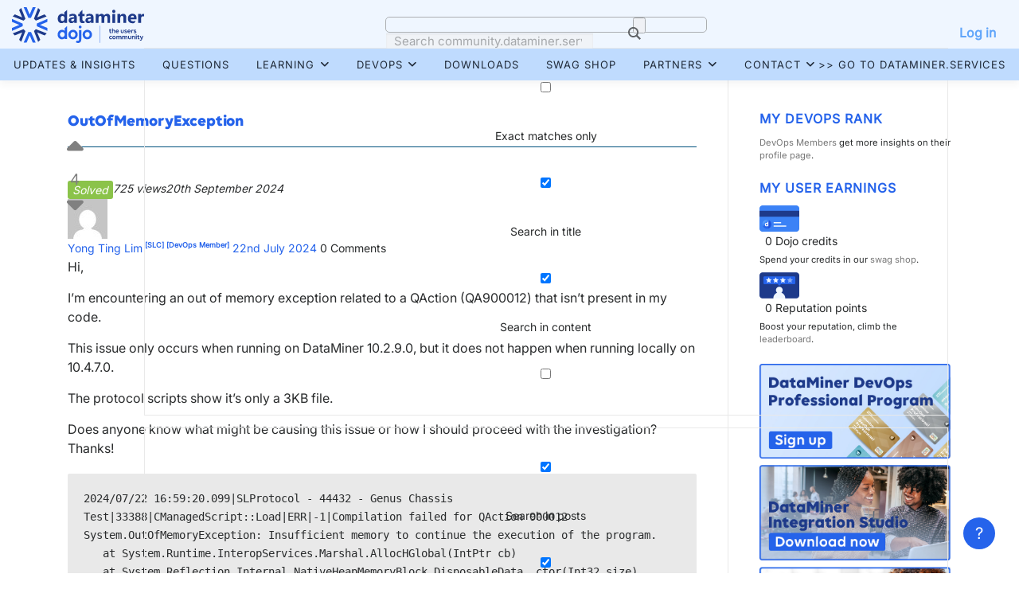

--- FILE ---
content_type: text/html; charset=UTF-8
request_url: https://community.dataminer.services/question/outofmemoryexception/
body_size: 24207
content:
<!DOCTYPE html>
<html lang="en-US">
<head>
<meta charset="UTF-8">
<meta name="viewport" content="width=device-width, initial-scale=1">
<link rel="profile" href="http://gmpg.org/xfn/11">
<script type="text/javascript">var ajaxurl = "https://community.dataminer.services/wp-admin/admin-ajax.php",ap_nonce = "1cc2bb42af",apTemplateUrl = "https://community.dataminer.services/wp-content/plugins/anspress-question-answer/templates/js-template";apQuestionID = "128465";aplang = {"loading":"Loading..","sending":"Sending request","file_size_error":"File size is bigger than 10 MB","attached_max":"You have already attached maximum numbers of allowed attachments","commented":"commented","comment":"Comment","cancel":"Cancel","update":"Update","your_comment":"Write your comment...","notifications":"Notifications","mark_all_seen":"Mark all as seen","search":"Search","no_permission_comments":"Sorry, you don't have permission to read comments.","ajax_events":"Are you sure you want to %s?","ajax_error":{"snackbar":{"success":false,"message":"Something went wrong. Please try again."},"modal":["imageUpload"]}};disable_q_suggestion = "";</script><meta name='robots' content='index, follow, max-image-preview:large, max-snippet:-1, max-video-preview:-1' />

<!-- Google Tag Manager for WordPress by gtm4wp.com -->
<script data-cfasync="false" data-pagespeed-no-defer>
	var gtm4wp_datalayer_name = "dataLayer";
	var dataLayer = dataLayer || [];
</script>
<!-- End Google Tag Manager for WordPress by gtm4wp.com -->
	<!-- This site is optimized with the Yoast SEO plugin v26.7 - https://yoast.com/wordpress/plugins/seo/ -->
	<title>OutOfMemoryException - DataMiner Dojo</title>
	<link rel="canonical" href="https://community.dataminer.services/question/outofmemoryexception/" />
	<meta property="og:locale" content="en_US" />
	<meta property="og:type" content="article" />
	<meta property="og:title" content="OutOfMemoryException - DataMiner Dojo" />
	<meta property="og:description" content="Hi, I&#039;m encountering an out of memory exception related to a QAction (QA900012) that isn&#039;t present in my code. This issue only occurs when running on DataMiner 10.2.9.0, but it ..." />
	<meta property="og:url" content="https://community.dataminer.services/question/outofmemoryexception/" />
	<meta property="og:site_name" content="DataMiner Dojo" />
	<meta name="twitter:card" content="summary_large_image" />
	<meta name="twitter:label1" content="Est. reading time" />
	<meta name="twitter:data1" content="1 minute" />
	<script type="application/ld+json" class="yoast-schema-graph">{"@context":"https://schema.org","@graph":[{"@type":"WebPage","@id":"https://community.dataminer.services/question/outofmemoryexception/","url":"https://community.dataminer.services/question/outofmemoryexception/","name":"OutOfMemoryException - DataMiner Dojo","isPartOf":{"@id":"https://community.dataminer.services/#website"},"datePublished":"2024-07-22T08:50:56+00:00","breadcrumb":{"@id":"https://community.dataminer.services/question/outofmemoryexception/#breadcrumb"},"inLanguage":"en-US","potentialAction":[{"@type":"ReadAction","target":["https://community.dataminer.services/question/outofmemoryexception/"]}]},{"@type":"BreadcrumbList","@id":"https://community.dataminer.services/question/outofmemoryexception/#breadcrumb","itemListElement":[{"@type":"ListItem","position":1,"name":"Home","item":"https://community.dataminer.services/"},{"@type":"ListItem","position":2,"name":"Questions","item":"https://community.dataminer.services/questions/"},{"@type":"ListItem","position":3,"name":"OutOfMemoryException"}]},{"@type":"WebSite","@id":"https://community.dataminer.services/#website","url":"https://community.dataminer.services/","name":"DataMiner Dojo","description":"Empowering Agile Media &amp; Broadcast Operations","publisher":{"@id":"https://community.dataminer.services/#organization"},"potentialAction":[{"@type":"SearchAction","target":{"@type":"EntryPoint","urlTemplate":"https://community.dataminer.services/?s={search_term_string}"},"query-input":{"@type":"PropertyValueSpecification","valueRequired":true,"valueName":"search_term_string"}}],"inLanguage":"en-US"},{"@type":"Organization","@id":"https://community.dataminer.services/#organization","name":"DataMiner Dojo","url":"https://community.dataminer.services/","logo":{"@type":"ImageObject","inLanguage":"en-US","@id":"https://community.dataminer.services/#/schema/logo/image/","url":"https://community.dataminer.services/wp-content/uploads/2025/07/LOGO_DataMiner-Dojo-Positive-1.svg","contentUrl":"https://community.dataminer.services/wp-content/uploads/2025/07/LOGO_DataMiner-Dojo-Positive-1.svg","caption":"DataMiner Dojo"},"image":{"@id":"https://community.dataminer.services/#/schema/logo/image/"}}]}</script>
	<!-- / Yoast SEO plugin. -->


<link rel='dns-prefetch' href='//fonts.googleapis.com' />
<link rel="alternate" type="application/rss+xml" title="DataMiner Dojo &raquo; Feed" href="https://community.dataminer.services/feed/" />
<link rel="alternate" type="application/rss+xml" title="DataMiner Dojo &raquo; Comments Feed" href="https://community.dataminer.services/comments/feed/" />
<link rel="alternate" type="application/rss+xml" title="DataMiner Dojo &raquo; OutOfMemoryException Comments Feed" href="https://community.dataminer.services/question/outofmemoryexception/feed/" />
<link rel="alternate" title="oEmbed (JSON)" type="application/json+oembed" href="https://community.dataminer.services/wp-json/oembed/1.0/embed?url=https%3A%2F%2Fcommunity.dataminer.services%2Fquestion%2Foutofmemoryexception%2F" />
<link rel="alternate" title="oEmbed (XML)" type="text/xml+oembed" href="https://community.dataminer.services/wp-json/oembed/1.0/embed?url=https%3A%2F%2Fcommunity.dataminer.services%2Fquestion%2Foutofmemoryexception%2F&#038;format=xml" />
		<style id="content-control-block-styles">
			@media (max-width: 640px) {
	.cc-hide-on-mobile {
		display: none !important;
	}
}
@media (min-width: 641px) and (max-width: 920px) {
	.cc-hide-on-tablet {
		display: none !important;
	}
}
@media (min-width: 921px) and (max-width: 1440px) {
	.cc-hide-on-desktop {
		display: none !important;
	}
}		</style>
		<style id='wp-img-auto-sizes-contain-inline-css' type='text/css'>
img:is([sizes=auto i],[sizes^="auto," i]){contain-intrinsic-size:3000px 1500px}
/*# sourceURL=wp-img-auto-sizes-contain-inline-css */
</style>
<link rel='stylesheet' id='anspress-fonts-css' href='https://community.dataminer.services/wp-content/plugins/anspress-question-answer/templates/css/fonts.css?ver=4.4.4' type='text/css' media='all' />
<link rel='stylesheet' id='anspress-main-css' href='https://community.dataminer.services/wp-content/plugins/anspress-question-answer/templates/css/main.css?ver=4.4.4' type='text/css' media='all' />
<style id='anspress-main-inline-css' type='text/css'>

		#anspress .ap-q-cells{
				margin-left: 60px;
		}
		#anspress .ap-a-cells{
				margin-left: 60px;
		}
/*# sourceURL=anspress-main-inline-css */
</style>
<link rel='stylesheet' id='ap-overrides-css' href='https://community.dataminer.services/wp-content/plugins/anspress-question-answer/templates/css/overrides.css?v=4.4.4&#038;ver=4.4.4' type='text/css' media='all' />
<style id='wp-emoji-styles-inline-css' type='text/css'>

	img.wp-smiley, img.emoji {
		display: inline !important;
		border: none !important;
		box-shadow: none !important;
		height: 1em !important;
		width: 1em !important;
		margin: 0 0.07em !important;
		vertical-align: -0.1em !important;
		background: none !important;
		padding: 0 !important;
	}
/*# sourceURL=wp-emoji-styles-inline-css */
</style>
<link rel='stylesheet' id='wp-block-library-css' href='https://community.dataminer.services/wp-includes/css/dist/block-library/style.min.css?ver=6.9' type='text/css' media='all' />
<style id='global-styles-inline-css' type='text/css'>
:root{--wp--preset--aspect-ratio--square: 1;--wp--preset--aspect-ratio--4-3: 4/3;--wp--preset--aspect-ratio--3-4: 3/4;--wp--preset--aspect-ratio--3-2: 3/2;--wp--preset--aspect-ratio--2-3: 2/3;--wp--preset--aspect-ratio--16-9: 16/9;--wp--preset--aspect-ratio--9-16: 9/16;--wp--preset--color--black: #000000;--wp--preset--color--cyan-bluish-gray: #abb8c3;--wp--preset--color--white: #ffffff;--wp--preset--color--pale-pink: #f78da7;--wp--preset--color--vivid-red: #cf2e2e;--wp--preset--color--luminous-vivid-orange: #ff6900;--wp--preset--color--luminous-vivid-amber: #fcb900;--wp--preset--color--light-green-cyan: #7bdcb5;--wp--preset--color--vivid-green-cyan: #00d084;--wp--preset--color--pale-cyan-blue: #8ed1fc;--wp--preset--color--vivid-cyan-blue: #0693e3;--wp--preset--color--vivid-purple: #9b51e0;--wp--preset--gradient--vivid-cyan-blue-to-vivid-purple: linear-gradient(135deg,rgb(6,147,227) 0%,rgb(155,81,224) 100%);--wp--preset--gradient--light-green-cyan-to-vivid-green-cyan: linear-gradient(135deg,rgb(122,220,180) 0%,rgb(0,208,130) 100%);--wp--preset--gradient--luminous-vivid-amber-to-luminous-vivid-orange: linear-gradient(135deg,rgb(252,185,0) 0%,rgb(255,105,0) 100%);--wp--preset--gradient--luminous-vivid-orange-to-vivid-red: linear-gradient(135deg,rgb(255,105,0) 0%,rgb(207,46,46) 100%);--wp--preset--gradient--very-light-gray-to-cyan-bluish-gray: linear-gradient(135deg,rgb(238,238,238) 0%,rgb(169,184,195) 100%);--wp--preset--gradient--cool-to-warm-spectrum: linear-gradient(135deg,rgb(74,234,220) 0%,rgb(151,120,209) 20%,rgb(207,42,186) 40%,rgb(238,44,130) 60%,rgb(251,105,98) 80%,rgb(254,248,76) 100%);--wp--preset--gradient--blush-light-purple: linear-gradient(135deg,rgb(255,206,236) 0%,rgb(152,150,240) 100%);--wp--preset--gradient--blush-bordeaux: linear-gradient(135deg,rgb(254,205,165) 0%,rgb(254,45,45) 50%,rgb(107,0,62) 100%);--wp--preset--gradient--luminous-dusk: linear-gradient(135deg,rgb(255,203,112) 0%,rgb(199,81,192) 50%,rgb(65,88,208) 100%);--wp--preset--gradient--pale-ocean: linear-gradient(135deg,rgb(255,245,203) 0%,rgb(182,227,212) 50%,rgb(51,167,181) 100%);--wp--preset--gradient--electric-grass: linear-gradient(135deg,rgb(202,248,128) 0%,rgb(113,206,126) 100%);--wp--preset--gradient--midnight: linear-gradient(135deg,rgb(2,3,129) 0%,rgb(40,116,252) 100%);--wp--preset--font-size--small: 13px;--wp--preset--font-size--medium: 20px;--wp--preset--font-size--large: 36px;--wp--preset--font-size--x-large: 42px;--wp--preset--spacing--20: 0.44rem;--wp--preset--spacing--30: 0.67rem;--wp--preset--spacing--40: 1rem;--wp--preset--spacing--50: 1.5rem;--wp--preset--spacing--60: 2.25rem;--wp--preset--spacing--70: 3.38rem;--wp--preset--spacing--80: 5.06rem;--wp--preset--shadow--natural: 6px 6px 9px rgba(0, 0, 0, 0.2);--wp--preset--shadow--deep: 12px 12px 50px rgba(0, 0, 0, 0.4);--wp--preset--shadow--sharp: 6px 6px 0px rgba(0, 0, 0, 0.2);--wp--preset--shadow--outlined: 6px 6px 0px -3px rgb(255, 255, 255), 6px 6px rgb(0, 0, 0);--wp--preset--shadow--crisp: 6px 6px 0px rgb(0, 0, 0);}:where(.is-layout-flex){gap: 0.5em;}:where(.is-layout-grid){gap: 0.5em;}body .is-layout-flex{display: flex;}.is-layout-flex{flex-wrap: wrap;align-items: center;}.is-layout-flex > :is(*, div){margin: 0;}body .is-layout-grid{display: grid;}.is-layout-grid > :is(*, div){margin: 0;}:where(.wp-block-columns.is-layout-flex){gap: 2em;}:where(.wp-block-columns.is-layout-grid){gap: 2em;}:where(.wp-block-post-template.is-layout-flex){gap: 1.25em;}:where(.wp-block-post-template.is-layout-grid){gap: 1.25em;}.has-black-color{color: var(--wp--preset--color--black) !important;}.has-cyan-bluish-gray-color{color: var(--wp--preset--color--cyan-bluish-gray) !important;}.has-white-color{color: var(--wp--preset--color--white) !important;}.has-pale-pink-color{color: var(--wp--preset--color--pale-pink) !important;}.has-vivid-red-color{color: var(--wp--preset--color--vivid-red) !important;}.has-luminous-vivid-orange-color{color: var(--wp--preset--color--luminous-vivid-orange) !important;}.has-luminous-vivid-amber-color{color: var(--wp--preset--color--luminous-vivid-amber) !important;}.has-light-green-cyan-color{color: var(--wp--preset--color--light-green-cyan) !important;}.has-vivid-green-cyan-color{color: var(--wp--preset--color--vivid-green-cyan) !important;}.has-pale-cyan-blue-color{color: var(--wp--preset--color--pale-cyan-blue) !important;}.has-vivid-cyan-blue-color{color: var(--wp--preset--color--vivid-cyan-blue) !important;}.has-vivid-purple-color{color: var(--wp--preset--color--vivid-purple) !important;}.has-black-background-color{background-color: var(--wp--preset--color--black) !important;}.has-cyan-bluish-gray-background-color{background-color: var(--wp--preset--color--cyan-bluish-gray) !important;}.has-white-background-color{background-color: var(--wp--preset--color--white) !important;}.has-pale-pink-background-color{background-color: var(--wp--preset--color--pale-pink) !important;}.has-vivid-red-background-color{background-color: var(--wp--preset--color--vivid-red) !important;}.has-luminous-vivid-orange-background-color{background-color: var(--wp--preset--color--luminous-vivid-orange) !important;}.has-luminous-vivid-amber-background-color{background-color: var(--wp--preset--color--luminous-vivid-amber) !important;}.has-light-green-cyan-background-color{background-color: var(--wp--preset--color--light-green-cyan) !important;}.has-vivid-green-cyan-background-color{background-color: var(--wp--preset--color--vivid-green-cyan) !important;}.has-pale-cyan-blue-background-color{background-color: var(--wp--preset--color--pale-cyan-blue) !important;}.has-vivid-cyan-blue-background-color{background-color: var(--wp--preset--color--vivid-cyan-blue) !important;}.has-vivid-purple-background-color{background-color: var(--wp--preset--color--vivid-purple) !important;}.has-black-border-color{border-color: var(--wp--preset--color--black) !important;}.has-cyan-bluish-gray-border-color{border-color: var(--wp--preset--color--cyan-bluish-gray) !important;}.has-white-border-color{border-color: var(--wp--preset--color--white) !important;}.has-pale-pink-border-color{border-color: var(--wp--preset--color--pale-pink) !important;}.has-vivid-red-border-color{border-color: var(--wp--preset--color--vivid-red) !important;}.has-luminous-vivid-orange-border-color{border-color: var(--wp--preset--color--luminous-vivid-orange) !important;}.has-luminous-vivid-amber-border-color{border-color: var(--wp--preset--color--luminous-vivid-amber) !important;}.has-light-green-cyan-border-color{border-color: var(--wp--preset--color--light-green-cyan) !important;}.has-vivid-green-cyan-border-color{border-color: var(--wp--preset--color--vivid-green-cyan) !important;}.has-pale-cyan-blue-border-color{border-color: var(--wp--preset--color--pale-cyan-blue) !important;}.has-vivid-cyan-blue-border-color{border-color: var(--wp--preset--color--vivid-cyan-blue) !important;}.has-vivid-purple-border-color{border-color: var(--wp--preset--color--vivid-purple) !important;}.has-vivid-cyan-blue-to-vivid-purple-gradient-background{background: var(--wp--preset--gradient--vivid-cyan-blue-to-vivid-purple) !important;}.has-light-green-cyan-to-vivid-green-cyan-gradient-background{background: var(--wp--preset--gradient--light-green-cyan-to-vivid-green-cyan) !important;}.has-luminous-vivid-amber-to-luminous-vivid-orange-gradient-background{background: var(--wp--preset--gradient--luminous-vivid-amber-to-luminous-vivid-orange) !important;}.has-luminous-vivid-orange-to-vivid-red-gradient-background{background: var(--wp--preset--gradient--luminous-vivid-orange-to-vivid-red) !important;}.has-very-light-gray-to-cyan-bluish-gray-gradient-background{background: var(--wp--preset--gradient--very-light-gray-to-cyan-bluish-gray) !important;}.has-cool-to-warm-spectrum-gradient-background{background: var(--wp--preset--gradient--cool-to-warm-spectrum) !important;}.has-blush-light-purple-gradient-background{background: var(--wp--preset--gradient--blush-light-purple) !important;}.has-blush-bordeaux-gradient-background{background: var(--wp--preset--gradient--blush-bordeaux) !important;}.has-luminous-dusk-gradient-background{background: var(--wp--preset--gradient--luminous-dusk) !important;}.has-pale-ocean-gradient-background{background: var(--wp--preset--gradient--pale-ocean) !important;}.has-electric-grass-gradient-background{background: var(--wp--preset--gradient--electric-grass) !important;}.has-midnight-gradient-background{background: var(--wp--preset--gradient--midnight) !important;}.has-small-font-size{font-size: var(--wp--preset--font-size--small) !important;}.has-medium-font-size{font-size: var(--wp--preset--font-size--medium) !important;}.has-large-font-size{font-size: var(--wp--preset--font-size--large) !important;}.has-x-large-font-size{font-size: var(--wp--preset--font-size--x-large) !important;}
/*# sourceURL=global-styles-inline-css */
</style>

<style id='classic-theme-styles-inline-css' type='text/css'>
/*! This file is auto-generated */
.wp-block-button__link{color:#fff;background-color:#32373c;border-radius:9999px;box-shadow:none;text-decoration:none;padding:calc(.667em + 2px) calc(1.333em + 2px);font-size:1.125em}.wp-block-file__button{background:#32373c;color:#fff;text-decoration:none}
/*# sourceURL=/wp-includes/css/classic-themes.min.css */
</style>
<link rel='stylesheet' id='content-control-block-styles-css' href='https://community.dataminer.services/wp-content/plugins/content-control/dist/style-block-editor.css?ver=2.6.5' type='text/css' media='all' />
<link rel='stylesheet' id='wpdm-fonticon-css' href='https://community.dataminer.services/wp-content/plugins/download-manager/assets/wpdm-iconfont/css/wpdm-icons.css?ver=6.9' type='text/css' media='all' />
<link rel='stylesheet' id='wpdm-front-css' href='https://community.dataminer.services/wp-content/plugins/download-manager/assets/css/front.min.css?ver=3.3.46' type='text/css' media='all' />
<style id='wpdm-front-inline-css' type='text/css'>
.w3eden { /* color-scheme: light */ }
/*# sourceURL=wpdm-front-inline-css */
</style>
<link rel='stylesheet' id='gamipress-css-css' href='https://community.dataminer.services/wp-content/plugins/gamipress/assets/css/gamipress.min.css?ver=7.6.3' type='text/css' media='all' />
<link rel='stylesheet' id='wpum-frontend-css' href='https://community.dataminer.services/wp-content/plugins/wp-user-manager/assets/css/wpum.min.css?ver=2.9.13' type='text/css' media='all' />
<link rel='stylesheet' id='hide-admin-bar-based-on-user-roles-css' href='https://community.dataminer.services/wp-content/plugins/hide-admin-bar-based-on-user-roles/public/css/hide-admin-bar-based-on-user-roles-public.css?ver=7.0.2' type='text/css' media='all' />
<link rel='stylesheet' id='onepress-fonts-css' href='https://fonts.googleapis.com/css?family=Raleway%3A400%2C500%2C600%2C700%2C300%2C100%2C800%2C900%7COpen+Sans%3A400%2C300%2C300italic%2C400italic%2C600%2C600italic%2C700%2C700italic&#038;subset=latin%2Clatin-ext&#038;display=swap&#038;ver=2.3.16' type='text/css' media='all' />
<link rel='stylesheet' id='onepress-animate-css' href='https://community.dataminer.services/wp-content/themes/onepress/assets/css/animate.min.css?ver=2.3.16' type='text/css' media='all' />
<link rel='stylesheet' id='onepress-fa-css' href='https://community.dataminer.services/wp-content/themes/onepress/assets/fontawesome-v6/css/all.min.css?ver=6.5.1' type='text/css' media='all' />
<link rel='stylesheet' id='onepress-fa-shims-css' href='https://community.dataminer.services/wp-content/themes/onepress/assets/fontawesome-v6/css/v4-shims.min.css?ver=6.5.1' type='text/css' media='all' />
<link rel='stylesheet' id='onepress-bootstrap-css' href='https://community.dataminer.services/wp-content/themes/onepress/assets/css/bootstrap.min.css?ver=2.3.16' type='text/css' media='all' />
<link rel='stylesheet' id='onepress-style-css' href='https://community.dataminer.services/wp-content/themes/onepress/style.css?ver=6.9' type='text/css' media='all' />
<style id='onepress-style-inline-css' type='text/css'>
.site-logo-div img{height:45px;width:auto}#main .video-section section.hero-slideshow-wrapper{background:transparent}.hero-slideshow-wrapper:after{position:absolute;top:0px;left:0px;width:100%;height:100%;background-color:rgba(0,0,0,0);display:block;content:""}#parallax-hero .jarallax-container .parallax-bg:before{background-color:rgba(0,0,0,0)}.body-desktop .parallax-hero .hero-slideshow-wrapper:after{display:none!important}#parallax-hero>.parallax-bg::before{background-color:rgba(0,0,0,0);opacity:1}.body-desktop .parallax-hero .hero-slideshow-wrapper:after{display:none!important}a,.screen-reader-text:hover,.screen-reader-text:active,.screen-reader-text:focus,.header-social a,.onepress-menu a:hover,.onepress-menu ul li a:hover,.onepress-menu li.onepress-current-item>a,.onepress-menu ul li.current-menu-item>a,.onepress-menu>li a.menu-actived,.onepress-menu.onepress-menu-mobile li.onepress-current-item>a,.site-footer a,.site-footer .footer-social a:hover,.site-footer .btt a:hover,.highlight,#comments .comment .comment-wrapper .comment-meta .comment-time:hover,#comments .comment .comment-wrapper .comment-meta .comment-reply-link:hover,#comments .comment .comment-wrapper .comment-meta .comment-edit-link:hover,.btn-theme-primary-outline,.sidebar .widget a:hover,.section-services .service-item .service-image i,.counter_item .counter__number,.team-member .member-thumb .member-profile a:hover,.icon-background-default{color:#60a5fa}input[type="reset"],input[type="submit"],input[type="submit"],input[type="reset"]:hover,input[type="submit"]:hover,input[type="submit"]:hover .nav-links a:hover,.btn-theme-primary,.btn-theme-primary-outline:hover,.section-testimonials .card-theme-primary,.woocommerce #respond input#submit,.woocommerce a.button,.woocommerce button.button,.woocommerce input.button,.woocommerce button.button.alt,.pirate-forms-submit-button,.pirate-forms-submit-button:hover,input[type="reset"],input[type="submit"],input[type="submit"],.pirate-forms-submit-button,.contact-form div.wpforms-container-full .wpforms-form .wpforms-submit,.contact-form div.wpforms-container-full .wpforms-form .wpforms-submit:hover,.nav-links a:hover,.nav-links a.current,.nav-links .page-numbers:hover,.nav-links .page-numbers.current{background:#60a5fa}.btn-theme-primary-outline,.btn-theme-primary-outline:hover,.pricing__item:hover,.section-testimonials .card-theme-primary,.entry-content blockquote{border-color:#60a5fa}.site-header,.is-transparent .site-header.header-fixed{background:#60a5fa;border-bottom:0px none}.site-footer .site-info,.site-footer .btt a{background-color:#00517d}.site-footer .site-info{color:rgba(255,255,255,0.7)}.site-footer .btt a,.site-footer .site-info a{color:rgba(255,255,255,0.9)}#footer-widgets{}.gallery-carousel .g-item{padding:0px 10px}.gallery-carousel-wrap{margin-left:-10px;margin-right:-10px}.gallery-grid .g-item,.gallery-masonry .g-item .inner{padding:10px}.gallery-grid-wrap,.gallery-masonry-wrap{margin-left:-10px;margin-right:-10px}.gallery-justified-wrap{margin-left:-20px;margin-right:-20px}.section-features{background-color:rgba(255,255,255,1)}.section-gallery{background-color:rgba(242,250,255,1)}.section-more{background-color:rgba(255,255,255,1)}
/*# sourceURL=onepress-style-inline-css */
</style>
<link rel='stylesheet' id='onepress-gallery-lightgallery-css' href='https://community.dataminer.services/wp-content/themes/onepress/assets/css/lightgallery.css?ver=6.9' type='text/css' media='all' />
<link rel='stylesheet' id='wpdreams-asl-basic-css' href='https://community.dataminer.services/wp-content/plugins/ajax-search-lite/css/style.basic.css?ver=4.13.4' type='text/css' media='all' />
<style id='wpdreams-asl-basic-inline-css' type='text/css'>

					div[id*='ajaxsearchlitesettings'].searchsettings .asl_option_inner label {
						font-size: 0px !important;
						color: rgba(0, 0, 0, 0);
					}
					div[id*='ajaxsearchlitesettings'].searchsettings .asl_option_inner label:after {
						font-size: 11px !important;
						position: absolute;
						top: 0;
						left: 0;
						z-index: 1;
					}
					.asl_w_container {
						width: 100%;
						margin: 0px 0px 0px 0px;
						min-width: 200px;
					}
					div[id*='ajaxsearchlite'].asl_m {
						width: 100%;
					}
					div[id*='ajaxsearchliteres'].wpdreams_asl_results div.resdrg span.highlighted {
						font-weight: bold;
						color: rgb(37, 99, 235);
						background-color: rgba(238, 238, 238, 1);
					}
					div[id*='ajaxsearchliteres'].wpdreams_asl_results .results img.asl_image {
						width: 70px;
						height: 70px;
						object-fit: cover;
					}
					div[id*='ajaxsearchlite'].asl_r .results {
						max-height: none;
					}
					div[id*='ajaxsearchlite'].asl_r {
						position: absolute;
					}
				
							.asl_w, .asl_w * {font-family:&quot;Segoe UI&quot;,&quot;SegoeUI&quot;,&quot;Helvetica Neue&quot;,&quot;Helvetica&quot;,&quot;Arial&quot;,&quot;sans-serif&quot; !important;}
							.asl_m input[type=search]::placeholder{font-family:&quot;Segoe UI&quot;,&quot;SegoeUI&quot;,&quot;Helvetica Neue&quot;,&quot;Helvetica&quot;,&quot;Arial&quot;,&quot;sans-serif&quot; !important;}
							.asl_m input[type=search]::-webkit-input-placeholder{font-family:&quot;Segoe UI&quot;,&quot;SegoeUI&quot;,&quot;Helvetica Neue&quot;,&quot;Helvetica&quot;,&quot;Arial&quot;,&quot;sans-serif&quot; !important;}
							.asl_m input[type=search]::-moz-placeholder{font-family:&quot;Segoe UI&quot;,&quot;SegoeUI&quot;,&quot;Helvetica Neue&quot;,&quot;Helvetica&quot;,&quot;Arial&quot;,&quot;sans-serif&quot; !important;}
							.asl_m input[type=search]:-ms-input-placeholder{font-family:&quot;Segoe UI&quot;,&quot;SegoeUI&quot;,&quot;Helvetica Neue&quot;,&quot;Helvetica&quot;,&quot;Arial&quot;,&quot;sans-serif&quot; !important;}
						
						div.asl_r.asl_w.vertical .results .item::after {
							display: block;
							position: absolute;
							bottom: 0;
							content: '';
							height: 1px;
							width: 100%;
							background: #D8D8D8;
						}
						div.asl_r.asl_w.vertical .results .item.asl_last_item::after {
							display: none;
						}
					
/*# sourceURL=wpdreams-asl-basic-inline-css */
</style>
<link rel='stylesheet' id='wpdreams-asl-instance-css' href='https://community.dataminer.services/wp-content/plugins/ajax-search-lite/css/style-curvy-blue.css?ver=4.13.4' type='text/css' media='all' />
<link rel='stylesheet' id='style_login_widget-css' href='https://community.dataminer.services/wp-content/plugins/miniorange-login-with-eve-online-google-facebook%2018.3.1/resources/css/style_login_widget.css?ver=6.9' type='text/css' media='all' />
<link rel='stylesheet' id='enlighterjs-css' href='https://community.dataminer.services/wp-content/plugins/enlighter/cache/enlighterjs.min.css?ver=hlZk2pCq+zk1n0v' type='text/css' media='all' />
<link rel='stylesheet' id='onepress-plus-style-css' href='https://community.dataminer.services/wp-content/plugins/onepress-plus/onepress-plus.css?ver=2.3.12' type='text/css' media='all' />
<link rel='stylesheet' id='onepress-child-theme-css' href='https://community.dataminer.services/wp-content/themes/onepress-child/style.css?ver=1.0.0' type='text/css' media='all' />
<script type="text/javascript" id="jquery-core-js-extra">
/* <![CDATA[ */
var onepress_js_settings = {"onepress_disable_animation":"","onepress_disable_sticky_header":"","onepress_vertical_align_menu":"","hero_animation":"flipInX","hero_speed":"5000","hero_fade":"350","hero_duration":"5000","hero_disable_preload":"1","is_home":"","gallery_enable":"","is_rtl":""};
//# sourceURL=jquery-core-js-extra
/* ]]> */
</script>
<script type="text/javascript" src="https://community.dataminer.services/wp-includes/js/jquery/jquery.min.js?ver=3.7.1" id="jquery-core-js"></script>
<script type="text/javascript" src="https://community.dataminer.services/wp-includes/js/jquery/jquery-migrate.min.js?ver=3.4.1" id="jquery-migrate-js"></script>
<script type="text/javascript" id="jquery-js-after">
/* <![CDATA[ */
document.addEventListener('DOMContentLoaded',function(){document.querySelectorAll('.w3eden').forEach(function(el){el.classList.add('light-mode')})});
//# sourceURL=jquery-js-after
/* ]]> */
</script>
<script type="text/javascript" src="https://community.dataminer.services/wp-content/plugins/download-manager/assets/js/wpdm.min.js?ver=6.9" id="wpdm-frontend-js-js"></script>
<script type="text/javascript" id="wpdm-frontjs-js-extra">
/* <![CDATA[ */
var wpdm_url = {"home":"https://community.dataminer.services/","site":"https://community.dataminer.services/","ajax":"https://community.dataminer.services/wp-admin/admin-ajax.php"};
var wpdm_js = {"spinner":"\u003Ci class=\"wpdm-icon wpdm-sun wpdm-spin\"\u003E\u003C/i\u003E","client_id":"54e1151c2dd81bad2c3c128163907a98"};
var wpdm_strings = {"pass_var":"Password Verified!","pass_var_q":"Please click following button to start download.","start_dl":"Start Download"};
//# sourceURL=wpdm-frontjs-js-extra
/* ]]> */
</script>
<script type="text/javascript" src="https://community.dataminer.services/wp-content/plugins/download-manager/assets/js/front.min.js?ver=3.3.46" id="wpdm-frontjs-js"></script>
<script type="text/javascript" src="https://community.dataminer.services/wp-content/plugins/hide-admin-bar-based-on-user-roles/public/js/hide-admin-bar-based-on-user-roles-public.js?ver=7.0.2" id="hide-admin-bar-based-on-user-roles-js"></script>
<link rel="https://api.w.org/" href="https://community.dataminer.services/wp-json/" /><link rel="EditURI" type="application/rsd+xml" title="RSD" href="https://community.dataminer.services/xmlrpc.php?rsd" />
<meta name="generator" content="WordPress 6.9" />
<link rel='shortlink' href='https://community.dataminer.services/?p=128465' />
<!-- HFCM by 99 Robots - Snippet # 3: jquery -->
<!--
<script src="https://ajax.googleapis.com/ajax/libs/jquery/3.5.1/jquery.min.js"></script>
<script src="https://ajax.googleapis.com/ajax/libs/jqueryui/1.12.1/jquery-ui.min.js"></script>
-->
<script src="https://cdnjs.cloudflare.com/ajax/libs/jquery/3.5.1/jquery.min.js"></script>
<script src="https://cdnjs.cloudflare.com/ajax/libs/jqueryui/1.12.1/jquery-ui.min.js"></script>
<!-- /end HFCM by 99 Robots -->
<!-- HFCM by 99 Robots - Snippet # 6: mo_oauth_login_auto_click -->
<script type="text/javascript">
$(document).ready(function(){
    $(".mo_oauth_login_auto_click > a").trigger('click'); 
});
</script>
<!-- /end HFCM by 99 Robots -->
<!-- HFCM by 99 Robots - Snippet # 7: hide_jump_to -->
<script>
$( document ).ready(function() {
  if($('.pagination').length){
   $('.wp_navijump').show();
   $('.wp-pagenavi').show();
};
});
</script>
<!-- /end HFCM by 99 Robots -->
<!-- HFCM by 99 Robots - Snippet # 8: select_answer_toggle_button -->
<script>
$(document).ready(function(){
	$('.ap-single-vote .apicon-thumb-up').addClass('fas fa-sort-up').removeClass('apicon-thumb-up');
	$('.ap-single-vote .apicon-thumb-down').addClass('fas fa-sort-down').removeClass('apicon-thumb-down');

	$('.select-answer-btn-custom').click(function(){
		$(this).siblings('.ap-btn-select').first().click();
		$(this).hide();
		$( ".select-answer-btn-custom" ).not(this).hide();
		$(this).siblings('.loader').show();
	});
	
	setAllIconButtons();
	setVisibility();
	
	function setAllIconButtons() {
	$( ".select-answer-btn-custom" ).each(function() {
  		setIconButton($(this));
	});
	}

	function mutationObserverCallback(mutationsList, observer) {
		for (const mutation of mutationsList) {
			if (mutation.type === 'childList' && mutation.removedNodes.length) {
					$('.loader').hide();
					setAllIconButtons();
					$(this).siblings('.loader').hide();
					setVisibility();
					break;
			}
		}
	}
	$('apanswers').get().forEach(node => {
		const observer = new MutationObserver(mutationObserverCallback);
		observer.observe(node, { childList: true, subtree: true });
	});

	function setVisibility(){
		$('.select-answer-btn-custom').show();
		if ($('.select-answer-btn-custom.fa-check.icon-fill').length) {
			$('.select-answer-btn-custom.fa-check:not(.icon-fill)').hide();
		}
	}

	function setIconButton(button){
		if (button.siblings('.ap-btn-select').length==0){
			button.css("visibility","hidden");
		}
		if (button.siblings('.ap-btn-select').first().text() == "Select") 
		{
			button.removeClass('icon-fill');  
			button.prop('title', 'Select this answer as best.');
		}
		else
		{
			button.addClass('icon-fill'); 
			button.prop('title', 'Unselect this answer.');
		}
	}
});
</script>
<!--<script type="text/javascript" src="https://community.dataminer.services/wp-content/plugins/anspress-question-answer/assets/js/min/selectize.min.js?ver=5.4.2"></script>-->
<!-- /end HFCM by 99 Robots -->
<!-- HFCM by 99 Robots - Snippet # 17: login_on_search_page -->
<script>
// Login on the search results page results can't handle the state of the page, resulting in 404 error on log in
// Redirect to the search results page with same parameter when not logged in to prevent 404 error after log in

if (window.location.href.indexOf('https://community.dataminer.services/?s=') == 0 &&
    window.location.href.indexOf('asl_active=1') > -1) {
    if(!jQuery('body').hasClass('logged-in')){
            var searchTerm = getParameterByName("s");
            var baseUrl = window.location.href.split('?')[0];
            var newUrl = baseUrl + '?s=' + searchTerm;
            window.location.href = newUrl;
    };
}

function getParameterByName(name) //courtesy Artem
{
    name = name.replace(/[\[]/, "\\\[").replace(/[\]]/, "\\\]");
    var regexS = "[\\?&]" + name + "=([^&#]*)";
    var regex = new RegExp(regexS);
    var results = regex.exec(window.location.href);
    if (results == null)
        return "";
    else
        return decodeURIComponent(results[1].replace(/\+/g, " "));
}

</script>
<!-- /end HFCM by 99 Robots -->

<!-- Google Tag Manager for WordPress by gtm4wp.com -->
<!-- GTM Container placement set to footer -->
<script data-cfasync="false" data-pagespeed-no-defer>
	var dataLayer_content = {"visitorType":"visitor-logged-out","pagePostType":"question","pagePostType2":"single-question","pagePostAuthor":"Yong Ting Lim"};
	dataLayer.push( dataLayer_content );
</script>
<script data-cfasync="false" data-pagespeed-no-defer>
(function(w,d,s,l,i){w[l]=w[l]||[];w[l].push({'gtm.start':
new Date().getTime(),event:'gtm.js'});var f=d.getElementsByTagName(s)[0],
j=d.createElement(s),dl=l!='dataLayer'?'&l='+l:'';j.async=true;j.src=
'//www.googletagmanager.com/gtm.js?id='+i+dl;f.parentNode.insertBefore(j,f);
})(window,document,'script','dataLayer','GTM-WD3NQGN');
</script>
<!-- End Google Tag Manager for WordPress by gtm4wp.com -->				<link rel="preconnect" href="https://fonts.gstatic.com" crossorigin />
				<link rel="preload" as="style" href="//fonts.googleapis.com/css?family=Open+Sans&display=swap" />
								<link rel="stylesheet" href="//fonts.googleapis.com/css?family=Open+Sans&display=swap" media="all" />
				<link rel="icon" href="https://community.dataminer.services/wp-content/uploads/2025/08/cropped-DOJO-Site-Icon-32x32.png" sizes="32x32" />
<link rel="icon" href="https://community.dataminer.services/wp-content/uploads/2025/08/cropped-DOJO-Site-Icon-192x192.png" sizes="192x192" />
<link rel="apple-touch-icon" href="https://community.dataminer.services/wp-content/uploads/2025/08/cropped-DOJO-Site-Icon-180x180.png" />
<meta name="msapplication-TileImage" content="https://community.dataminer.services/wp-content/uploads/2025/08/cropped-DOJO-Site-Icon-270x270.png" />
<style class="wp-typography-print-styles" type="text/css">
 
  
  
  
  
  
  
 
</style><meta name="generator" content="WordPress Download Manager 3.3.46" />
                <style>
        /* WPDM Link Template Styles */        </style>
                <style>

            :root {
                --color-primary: #4a8eff;
                --color-primary-rgb: 74, 142, 255;
                --color-primary-hover: #5998ff;
                --color-primary-active: #3281ff;
                --clr-sec: #6c757d;
                --clr-sec-rgb: 108, 117, 125;
                --clr-sec-hover: #6c757d;
                --clr-sec-active: #6c757d;
                --color-secondary: #6c757d;
                --color-secondary-rgb: 108, 117, 125;
                --color-secondary-hover: #6c757d;
                --color-secondary-active: #6c757d;
                --color-success: #018e11;
                --color-success-rgb: 1, 142, 17;
                --color-success-hover: #0aad01;
                --color-success-active: #0c8c01;
                --color-info: #2CA8FF;
                --color-info-rgb: 44, 168, 255;
                --color-info-hover: #2CA8FF;
                --color-info-active: #2CA8FF;
                --color-warning: #FFB236;
                --color-warning-rgb: 255, 178, 54;
                --color-warning-hover: #FFB236;
                --color-warning-active: #FFB236;
                --color-danger: #ff5062;
                --color-danger-rgb: 255, 80, 98;
                --color-danger-hover: #ff5062;
                --color-danger-active: #ff5062;
                --color-green: #30b570;
                --color-blue: #0073ff;
                --color-purple: #8557D3;
                --color-red: #ff5062;
                --color-muted: rgba(69, 89, 122, 0.6);
                --wpdm-font: "-apple-system", -apple-system, BlinkMacSystemFont, "Segoe UI", Roboto, Helvetica, Arial, sans-serif, "Apple Color Emoji", "Segoe UI Emoji", "Segoe UI Symbol";
            }

            .wpdm-download-link.btn.btn-primary {
                border-radius: 4px;
            }


        </style>
        <link rel='stylesheet' id='mo-wp-bootstrap-social-css' href='https://community.dataminer.services/wp-content/plugins/miniorange-login-with-eve-online-google-facebook%2018.3.1/resources/css/bootstrap-social.css' type='text/css' media='' />
<link rel='stylesheet' id='mo-wp-bootstrap-main-css' href='https://community.dataminer.services/wp-content/plugins/miniorange-login-with-eve-online-google-facebook%2018.3.1/resources/css/bootstrap.min-preview.css' type='text/css' media='' />
<link rel='stylesheet' id='mo-wp-font-awesome-css' href='https://community.dataminer.services/wp-content/plugins/miniorange-login-with-eve-online-google-facebook%2018.3.1/resources/css/font-awesome.css?version=4.8' type='text/css' media='' />
</head>

<body class="wp-singular question-template-default single single-question postid-128465 wp-custom-logo wp-theme-onepress wp-child-theme-onepress-child anspress-content ap-page-question group-blog site-header-sticky">
<div id="page" class="hfeed site">
	<a class="skip-link screen-reader-text" href="#content">Skip to content</a>
	<div id="header-section" class="h-on-top no-transparent">		<header id="masthead" class="site-header header-contained is-sticky no-scroll no-t h-on-top" role="banner">
			<div class="banner-wrapper container">
				<div class="site-branding">
				<div class="site-brand-inner has-logo-img no-desc"><div class="site-logo-div"><a href="https://community.dataminer.services/" class="custom-logo-link  no-t-logo" rel="home" itemprop="url"><img src="https://community.dataminer.services/wp-content/uploads/2025/07/LOGO_DataMiner-Dojo-Positive-1.svg" class="custom-logo" alt="DataMiner Dojo" itemprop="logo" srcset="https://community.dataminer.services/wp-content/uploads/2025/07/LOGO_DataMiner-Dojo-Positive-1.svg 2x" decoding="async" loading="lazy" /></a></div></div>				</div>
				<div class="search-ajaxsearchlite">
					<div class="asl_w_container asl_w_container_1" data-id="1" data-instance="1">
	<div id='ajaxsearchlite1'
		data-id="1"
		data-instance="1"
		class="asl_w asl_m asl_m_1 asl_m_1_1">
		<div class="probox">

	
	<div class='prosettings' style='display:none;' data-opened=0>
				<div class='innericon'>
			<svg version="1.1" xmlns="http://www.w3.org/2000/svg" xmlns:xlink="http://www.w3.org/1999/xlink" x="0px" y="0px" width="22" height="22" viewBox="0 0 512 512" enable-background="new 0 0 512 512" xml:space="preserve">
					<polygon transform = "rotate(90 256 256)" points="142.332,104.886 197.48,50 402.5,256 197.48,462 142.332,407.113 292.727,256 "/>
				</svg>
		</div>
	</div>

	
	
	<div class='proinput'>
		<form role="search" action='#' autocomplete="off"
				aria-label="Search form">
			<input aria-label="Search input"
					type='search' class='orig'
					tabindex="0"
					name='phrase'
					placeholder='Search community.dataminer.services'
					value=''
					autocomplete="off"/>
			<input aria-label="Search autocomplete input"
					type='text'
					class='autocomplete'
					tabindex="-1"
					name='phrase'
					value=''
					autocomplete="off" disabled/>
			<input type='submit' value="Start search" style='width:0; height: 0; visibility: hidden;'>
		</form>
	</div>

	
	
	<button class='promagnifier' tabindex="0" aria-label="Search magnifier button">
				<span class='innericon' style="display:block;">
			<svg version="1.1" xmlns="http://www.w3.org/2000/svg" xmlns:xlink="http://www.w3.org/1999/xlink" x="0px" y="0px" width="22" height="22" viewBox="0 0 512 512" enable-background="new 0 0 512 512" xml:space="preserve">
					<path d="M460.355,421.59L353.844,315.078c20.041-27.553,31.885-61.437,31.885-98.037
						C385.729,124.934,310.793,50,218.686,50C126.58,50,51.645,124.934,51.645,217.041c0,92.106,74.936,167.041,167.041,167.041
						c34.912,0,67.352-10.773,94.184-29.158L419.945,462L460.355,421.59z M100.631,217.041c0-65.096,52.959-118.056,118.055-118.056
						c65.098,0,118.057,52.959,118.057,118.056c0,65.096-52.959,118.056-118.057,118.056C153.59,335.097,100.631,282.137,100.631,217.041
						z"/>
				</svg>
		</span>
	</button>

	
	
	<div class='proloading'>

		<div class="asl_loader"><div class="asl_loader-inner asl_simple-circle"></div></div>

			</div>

			<div class='proclose'>
			<svg version="1.1" xmlns="http://www.w3.org/2000/svg" xmlns:xlink="http://www.w3.org/1999/xlink" x="0px"
				y="0px"
				width="12" height="12" viewBox="0 0 512 512" enable-background="new 0 0 512 512"
				xml:space="preserve">
				<polygon points="438.393,374.595 319.757,255.977 438.378,137.348 374.595,73.607 255.995,192.225 137.375,73.622 73.607,137.352 192.246,255.983 73.622,374.625 137.352,438.393 256.002,319.734 374.652,438.378 "/>
			</svg>
		</div>
	
	
</div>	</div>
	<div class='asl_data_container' style="display:none !important;">
		<div class="asl_init_data wpdreams_asl_data_ct"
	style="display:none !important;"
	id="asl_init_id_1"
	data-asl-id="1"
	data-asl-instance="1"
	data-settings="{&quot;homeurl&quot;:&quot;https:\/\/community.dataminer.services\/&quot;,&quot;resultstype&quot;:&quot;vertical&quot;,&quot;resultsposition&quot;:&quot;hover&quot;,&quot;itemscount&quot;:4,&quot;charcount&quot;:1,&quot;highlight&quot;:true,&quot;highlightWholewords&quot;:true,&quot;singleHighlight&quot;:false,&quot;scrollToResults&quot;:{&quot;enabled&quot;:false,&quot;offset&quot;:0},&quot;resultareaclickable&quot;:1,&quot;autocomplete&quot;:{&quot;enabled&quot;:false,&quot;lang&quot;:&quot;en&quot;,&quot;trigger_charcount&quot;:0},&quot;mobile&quot;:{&quot;menu_selector&quot;:&quot;#menu-toggle&quot;},&quot;trigger&quot;:{&quot;click&quot;:&quot;results_page&quot;,&quot;click_location&quot;:&quot;same&quot;,&quot;update_href&quot;:false,&quot;return&quot;:&quot;results_page&quot;,&quot;return_location&quot;:&quot;same&quot;,&quot;facet&quot;:true,&quot;type&quot;:true,&quot;redirect_url&quot;:&quot;?s={phrase}&quot;,&quot;delay&quot;:300},&quot;animations&quot;:{&quot;pc&quot;:{&quot;settings&quot;:{&quot;anim&quot;:&quot;fadedrop&quot;,&quot;dur&quot;:300},&quot;results&quot;:{&quot;anim&quot;:&quot;fadedrop&quot;,&quot;dur&quot;:300},&quot;items&quot;:&quot;voidanim&quot;},&quot;mob&quot;:{&quot;settings&quot;:{&quot;anim&quot;:&quot;fadedrop&quot;,&quot;dur&quot;:300},&quot;results&quot;:{&quot;anim&quot;:&quot;fadedrop&quot;,&quot;dur&quot;:300},&quot;items&quot;:&quot;voidanim&quot;}},&quot;autop&quot;:{&quot;state&quot;:true,&quot;phrase&quot;:&quot;&quot;,&quot;count&quot;:&quot;1&quot;},&quot;resPage&quot;:{&quot;useAjax&quot;:false,&quot;selector&quot;:&quot;#main&quot;,&quot;trigger_type&quot;:true,&quot;trigger_facet&quot;:true,&quot;trigger_magnifier&quot;:false,&quot;trigger_return&quot;:false},&quot;resultsSnapTo&quot;:&quot;left&quot;,&quot;results&quot;:{&quot;width&quot;:&quot;auto&quot;,&quot;width_tablet&quot;:&quot;auto&quot;,&quot;width_phone&quot;:&quot;auto&quot;},&quot;settingsimagepos&quot;:&quot;right&quot;,&quot;closeOnDocClick&quot;:true,&quot;overridewpdefault&quot;:false,&quot;override_method&quot;:&quot;get&quot;}"></div>
	<div id="asl_hidden_data">
		<svg style="position:absolute" height="0" width="0">
			<filter id="aslblur">
				<feGaussianBlur in="SourceGraphic" stdDeviation="4"/>
			</filter>
		</svg>
		<svg style="position:absolute" height="0" width="0">
			<filter id="no_aslblur"></filter>
		</svg>
	</div>
	</div>

	<div id='ajaxsearchliteres1'
	class='vertical wpdreams_asl_results asl_w asl_r asl_r_1 asl_r_1_1'>

	
	<div class="results">

		
		<div class="resdrg">
		</div>

		
	</div>

	
					<p class='showmore'>
			<span>More results...</span>
		</p>
			
</div>

	<div id='__original__ajaxsearchlitesettings1'
		data-id="1"
		class="searchsettings wpdreams_asl_settings asl_w asl_s asl_s_1">
		<form name='options'
		aria-label="Search settings form"
		autocomplete = 'off'>

	
	
	<input type="hidden" name="filters_changed" style="display:none;" value="0">
	<input type="hidden" name="filters_initial" style="display:none;" value="1">

	<div class="asl_option_inner hiddend">
		<input type='hidden' name='qtranslate_lang' id='qtranslate_lang'
				value='0'/>
	</div>

	
	
	<fieldset class="asl_sett_scroll">
		<legend style="display: none;">Generic selectors</legend>
		<div class="asl_option" tabindex="0">
			<div class="asl_option_inner">
				<input type="checkbox" value="exact"
						aria-label="Exact matches only"
						name="asl_gen[]" />
				<div class="asl_option_checkbox"></div>
			</div>
			<div class="asl_option_label">
				Exact matches only			</div>
		</div>
		<div class="asl_option" tabindex="0">
			<div class="asl_option_inner">
				<input type="checkbox" value="title"
						aria-label="Search in title"
						name="asl_gen[]"  checked="checked"/>
				<div class="asl_option_checkbox"></div>
			</div>
			<div class="asl_option_label">
				Search in title			</div>
		</div>
		<div class="asl_option" tabindex="0">
			<div class="asl_option_inner">
				<input type="checkbox" value="content"
						aria-label="Search in content"
						name="asl_gen[]"  checked="checked"/>
				<div class="asl_option_checkbox"></div>
			</div>
			<div class="asl_option_label">
				Search in content			</div>
		</div>
		<div class="asl_option_inner hiddend">
			<input type="checkbox" value="excerpt"
					aria-label="Search in excerpt"
					name="asl_gen[]" />
			<div class="asl_option_checkbox"></div>
		</div>
	</fieldset>
	<fieldset class="asl_sett_scroll">
		<legend style="display: none;">Post Type Selectors</legend>
					<div class="asl_option" tabindex="0">
				<div class="asl_option_inner">
					<input type="checkbox" value="post"
							aria-label="Search in posts"
							name="customset[]" checked="checked"/>
					<div class="asl_option_checkbox"></div>
				</div>
				<div class="asl_option_label">
					Search in posts				</div>
			</div>
						<div class="asl_option" tabindex="0">
				<div class="asl_option_inner">
					<input type="checkbox" value="page"
							aria-label="Search in pages"
							name="customset[]" checked="checked"/>
					<div class="asl_option_checkbox"></div>
				</div>
				<div class="asl_option_label">
					Search in pages				</div>
			</div>
						<div class="asl_option" tabindex="0">
				<div class="asl_option_inner">
					<input type="checkbox" value="post"
							aria-label="Search in posts"
							name="customset[]" checked="checked"/>
					<div class="asl_option_checkbox"></div>
				</div>
				<div class="asl_option_label">
					Search in posts				</div>
			</div>
						<div class="asl_option" tabindex="0">
				<div class="asl_option_inner">
					<input type="checkbox" value="page"
							aria-label="Search in pages"
							name="customset[]" checked="checked"/>
					<div class="asl_option_checkbox"></div>
				</div>
				<div class="asl_option_label">
					Search in pages				</div>
			</div>
						<div class="asl_option_inner hiddend">
				<input type="checkbox" value="video"
						aria-label="Hidden option, ignore please"
						name="customset[]" checked="checked"/>
			</div>
						<div class="asl_option_inner hiddend">
				<input type="checkbox" value="book"
						aria-label="Hidden option, ignore please"
						name="customset[]" checked="checked"/>
			</div>
						<div class="asl_option_inner hiddend">
				<input type="checkbox" value="answer"
						aria-label="Hidden option, ignore please"
						name="customset[]" checked="checked"/>
			</div>
						<div class="asl_option_inner hiddend">
				<input type="checkbox" value="epkb_post_type_1"
						aria-label="Hidden option, ignore please"
						name="customset[]" checked="checked"/>
			</div>
						<div class="asl_option_inner hiddend">
				<input type="checkbox" value="question"
						aria-label="Hidden option, ignore please"
						name="customset[]" checked="checked"/>
			</div>
						<div class="asl_option_inner hiddend">
				<input type="checkbox" value="sfwd-topic"
						aria-label="Hidden option, ignore please"
						name="customset[]" checked="checked"/>
			</div>
						<div class="asl_option_inner hiddend">
				<input type="checkbox" value="use-case"
						aria-label="Hidden option, ignore please"
						name="customset[]" checked="checked"/>
			</div>
						<div class="asl_option_inner hiddend">
				<input type="checkbox" value="sfwd-lessons"
						aria-label="Hidden option, ignore please"
						name="customset[]" checked="checked"/>
			</div>
						<div class="asl_option_inner hiddend">
				<input type="checkbox" value="sfwd-courses"
						aria-label="Hidden option, ignore please"
						name="customset[]" checked="checked"/>
			</div>
						<div class="asl_option_inner hiddend">
				<input type="checkbox" value="sfwd-question"
						aria-label="Hidden option, ignore please"
						name="customset[]" checked="checked"/>
			</div>
				</fieldset>
	</form>
	</div>
</div>
				</div>
								<div class="signin-option">
						<script type="text/javascript">

		function HandlePopupResult(result) {
			window.location.href = result;
		}

		function moOAuthLogin(app_name) {
			window.location.href = 'https://community.dataminer.services' + '/?option=generateDynmicUrl&app_name=' + app_name; 		}
		function moOAuthCommonLogin(app_name) {
					}

		function moOAuthLoginNew(app_name) {
			var base_url = "https://community.dataminer.services";
							window.location.href = base_url + "/?option=oauthredirect&app_name=" + app_name + '&redirect_url=https%3A%2F%2Fcommunity.dataminer.services%2Fquestion%2Foutofmemoryexception%2F';
						}
	</script>
		<a href="javascript:void(0)" onclick="moOAuthLoginNew('Azure AD B2C');" class="oauthloginbutton btn btn-social btn-primary" style="background: none;
border: none;
box-shadow: none;
line-height: 75px"> <i class="fa fa-lock custom_logo"></i> Log in </a><style>background: none;
border: none;
box-shadow: none;
line-height: 75px</style>				</div>
							</div>
						<div class="menu-wrapper no-admin-bar-visible">
						<div class="header-right-wrapper">
					<a href="#0" id="nav-toggle">Menu<span></span></a>
					<nav id="site-navigation" class="main-navigation" role="navigation">
						<ul class="onepress-menu">
							<li id="menu-item-1580" class="menu-item menu-item-type-post_type menu-item-object-page current_page_parent menu-item-1580"><a href="https://community.dataminer.services/blog/">Updates &#038; Insights</a></li>
<li id="menu-item-231" class="anspress-menu-base menu-item menu-item-type-post_type menu-item-object-page menu-item-231"><a href="https://community.dataminer.services/questions/">Questions</a></li>
<li id="menu-item-17373" class="menu-item menu-item-type-post_type menu-item-object-page menu-item-has-children menu-item-17373"><a href="https://community.dataminer.services/learning/">Learning</a>
<ul class="sub-menu">
	<li id="menu-item-19833" class="menu-item menu-item-type-post_type menu-item-object-page menu-item-19833"><a href="https://community.dataminer.services/learning/courses/">E-learning Courses</a></li>
	<li id="menu-item-114306" class="menu-item menu-item-type-post_type menu-item-object-page menu-item-114306"><a href="https://community.dataminer.services/learning-courses-tutorials/">Tutorials</a></li>
	<li id="menu-item-123260" class="menu-item menu-item-type-post_type menu-item-object-page menu-item-123260"><a href="https://community.dataminer.services/open-training/">Open Classroom Training</a></li>
	<li id="menu-item-18438" class="menu-item menu-item-type-custom menu-item-object-custom menu-item-has-children menu-item-18438"><a href="https://community.dataminer.services/certification">Certification</a>
	<ul class="sub-menu">
		<li id="menu-item-33063" class="menu-item menu-item-type-post_type menu-item-object-page menu-item-33063"><a href="https://community.dataminer.services/learning/certification/dataminer-fundamentals/">DataMiner Fundamentals</a></li>
		<li id="menu-item-33450" class="menu-item menu-item-type-post_type menu-item-object-page menu-item-33450"><a href="https://community.dataminer.services/learning/certification/dataminer-configurator/">DataMiner Configurator</a></li>
		<li id="menu-item-88242" class="menu-item menu-item-type-post_type menu-item-object-page menu-item-88242"><a href="https://community.dataminer.services/learning/certification/automation/">DataMiner Automation</a></li>
		<li id="menu-item-110889" class="menu-item menu-item-type-post_type menu-item-object-page menu-item-110889"><a href="https://community.dataminer.services/learning/certification/scripts-connectors-developer-http-basics/">Scripts &amp; Connectors Developer: HTTP Basics</a></li>
		<li id="menu-item-110890" class="menu-item menu-item-type-post_type menu-item-object-page menu-item-110890"><a href="https://community.dataminer.services/learning/certification/scripts-connectors-developer-snmp-basics/">Scripts &amp; Connectors Developer: SNMP Basics</a></li>
		<li id="menu-item-69485" class="menu-item menu-item-type-post_type menu-item-object-page menu-item-69485"><a href="https://community.dataminer.services/learning/certification/visual-overview-level-1/">Visual Overview – Level 1</a></li>
		<li id="menu-item-112795" class="menu-item menu-item-type-post_type menu-item-object-page menu-item-112795"><a href="https://community.dataminer.services/verify-a-certificate/">Verify a certificate</a></li>
	</ul>
</li>
	<li id="menu-item-143228" class="menu-item menu-item-type-custom menu-item-object-custom menu-item-143228"><a target="_blank" href="https://www.youtube.com/@SkylineCommu/videos">YouTube Videos</a></li>
	<li id="menu-item-139312" class="menu-item menu-item-type-custom menu-item-object-custom menu-item-has-children menu-item-139312"><a>Solutions &#038; Use Cases</a>
	<ul class="sub-menu">
		<li id="menu-item-66285" class="menu-item menu-item-type-post_type menu-item-object-page menu-item-66285"><a href="https://community.dataminer.services/solutions/">Solutions</a></li>
		<li id="menu-item-19325" class="menu-item menu-item-type-custom menu-item-object-custom menu-item-19325"><a href="https://community.dataminer.services/use-cases">Use Case Library</a></li>
	</ul>
</li>
	<li id="menu-item-18481" class="menu-item menu-item-type-custom menu-item-object-custom menu-item-has-children menu-item-18481"><a href="https://community.dataminer.services/agile-webspace/">Agility</a>
	<ul class="sub-menu">
		<li id="menu-item-143144" class="menu-item menu-item-type-custom menu-item-object-custom menu-item-has-children menu-item-143144"><a href="#">Learn more about Agile</a>
		<ul class="sub-menu">
			<li id="menu-item-94240" class="menu-item menu-item-type-custom menu-item-object-custom menu-item-94240"><a href="https://community.dataminer.services/agile-webspace/">Agile Webspace</a></li>
			<li id="menu-item-110698" class="menu-item menu-item-type-custom menu-item-object-custom menu-item-has-children menu-item-110698"><a href="#">Everything Agile</a>
			<ul class="sub-menu">
				<li id="menu-item-110699" class="menu-item menu-item-type-custom menu-item-object-custom menu-item-110699"><a href="https://agilemanifesto.org/">The Agile Manifesto</a></li>
				<li id="menu-item-110700" class="menu-item menu-item-type-post_type menu-item-object-page menu-item-110700"><a href="https://community.dataminer.services/agile-webspace/agile-best-practices-you-should-know/">Best Practices</a></li>
				<li id="menu-item-110701" class="menu-item menu-item-type-post_type menu-item-object-page menu-item-110701"><a href="https://community.dataminer.services/retro-recipes/">Retro Recipes</a></li>
			</ul>
</li>
			<li id="menu-item-94242" class="menu-item menu-item-type-custom menu-item-object-custom menu-item-has-children menu-item-94242"><a href="#">Methodologies</a>
			<ul class="sub-menu">
				<li id="menu-item-94243" class="menu-item menu-item-type-post_type menu-item-object-page menu-item-94243"><a href="https://community.dataminer.services/the-scrum-framework/">The Scrum Framework</a></li>
				<li id="menu-item-94246" class="menu-item menu-item-type-post_type menu-item-object-page menu-item-94246"><a href="https://community.dataminer.services/the-kanban-methodology/">Kanban</a></li>
				<li id="menu-item-94247" class="menu-item menu-item-type-post_type menu-item-object-page menu-item-94247"><a href="https://community.dataminer.services/extreme-programming/">Extreme Programming</a></li>
			</ul>
</li>
			<li id="menu-item-94249" class="menu-item menu-item-type-custom menu-item-object-custom menu-item-has-children menu-item-94249"><a href="#">Roles</a>
			<ul class="sub-menu">
				<li id="menu-item-94251" class="menu-item menu-item-type-post_type menu-item-object-page menu-item-94251"><a href="https://community.dataminer.services/the-product-owner/">The Product Owner</a></li>
				<li id="menu-item-94252" class="menu-item menu-item-type-post_type menu-item-object-page menu-item-94252"><a href="https://community.dataminer.services/the-agile-coach/">The Agile Coach</a></li>
				<li id="menu-item-94253" class="menu-item menu-item-type-post_type menu-item-object-page menu-item-94253"><a href="https://community.dataminer.services/the-quality-ux-coach-qx/">The Quality &amp; UX Coach (QX)</a></li>
			</ul>
</li>
		</ul>
</li>
		<li id="menu-item-142849" class="menu-item menu-item-type-custom menu-item-object-custom menu-item-142849"><a href="https://aka.dataminer.services/Overview_Training_agile_aw">Book your Agile Fundamentals training</a></li>
		<li id="menu-item-142552" class="menu-item menu-item-type-post_type menu-item-object-page menu-item-142552"><a href="https://community.dataminer.services/kanban-workshop/">Book you Kanban workshop</a></li>
	</ul>
</li>
	<li id="menu-item-127034" class="menu-item menu-item-type-custom menu-item-object-custom menu-item-127034"><a target="_blank" href="https://docs.dataminer.services/index.html">>> Go to DataMiner Docs</a></li>
</ul>
</li>
<li id="menu-item-141739" class="menu-item menu-item-type-custom menu-item-object-custom menu-item-has-children menu-item-141739"><a href="#">DevOps</a>
<ul class="sub-menu">
	<li id="menu-item-143030" class="menu-item menu-item-type-custom menu-item-object-custom menu-item-143030"><a target="_blank" href="https://docs.dataminer.services/dataminer/About_DataMiner/DevOps/DataMiner_Devops_Professionals/What_is_the_DevOps_Professional_Program.html">About the DevOps Program</a></li>
	<li id="menu-item-143140" class="menu-item menu-item-type-post_type menu-item-object-page menu-item-143140"><a href="https://community.dataminer.services/dataminer-devops-professional-program-signup/">Sign up for the DevOps Program</a></li>
	<li id="menu-item-101236" class="menu-item menu-item-type-post_type menu-item-object-page menu-item-101236"><a href="https://community.dataminer.services/dataminer-devops-support/">DataMiner DevOps Support</a></li>
	<li id="menu-item-35602" class="menu-item menu-item-type-custom menu-item-object-custom menu-item-35602"><a href="https://community.dataminer.services/feature-suggestions">Feature Suggestions</a></li>
</ul>
</li>
<li id="menu-item-147111" class="menu-item menu-item-type-custom menu-item-object-custom menu-item-147111"><a href="https://community.dataminer.services/downloads/">Downloads</a></li>
<li id="menu-item-12368" class="menu-item menu-item-type-post_type menu-item-object-page menu-item-12368"><a href="https://community.dataminer.services/swag-shop/">Swag Shop</a></li>
<li id="menu-item-93518" class="menu-item menu-item-type-custom menu-item-object-custom menu-item-has-children menu-item-93518"><a href="#">PARTNERS</a>
<ul class="sub-menu">
	<li id="menu-item-63827" class="menu-item menu-item-type-post_type menu-item-object-page menu-item-63827"><a href="https://community.dataminer.services/partners/">Business Partners</a></li>
	<li id="menu-item-93519" class="menu-item menu-item-type-post_type menu-item-object-page menu-item-93519"><a href="https://community.dataminer.services/technology-partners/">Technology Partners</a></li>
</ul>
</li>
<li id="menu-item-143139" class="menu-item menu-item-type-custom menu-item-object-custom menu-item-has-children menu-item-143139"><a href="#">Contact</a>
<ul class="sub-menu">
	<li id="menu-item-101192" class="menu-item menu-item-type-post_type menu-item-object-page menu-item-101192"><a href="https://community.dataminer.services/get-in-touch/">Sales, Training &#038; Certification</a></li>
	<li id="menu-item-142556" class="menu-item menu-item-type-custom menu-item-object-custom menu-item-142556"><a target="_blank" href="https://aka.dataminer.services/contacting-tech-support">DataMiner Support</a></li>
	<li id="menu-item-102099" class="menu-item menu-item-type-custom menu-item-object-custom menu-item-102099"><a target="_blank" href="https://forms.office.com/pages/responsepage.aspx?id=kVYXXxyNMkm3yM6ZCDmsQHxPjggTZMRDi9RQoPBTnsdUNzFVUVpJRjVXV1FEWDdBRUhINkU3UVEyTC4u" title="_blank">Global Feedback Survey</a></li>
</ul>
</li>
<li id="menu-item-13133" class="menu-item menu-item-type-custom menu-item-object-custom menu-item-13133"><a target="_blank" href="https://dataminer.services/">>> Go to dataminer.services</a></li>
						</ul>
					</nav>
					<!-- #site-navigation -->
				</div>
		</div>
		</header><!-- #masthead -->
		</div>	<div id="content" class="site-content">
        			<div class="breadcrumbs">
				<div class="container">
									</div>
			</div>
					<div id="content-inside" class="container right-sidebar">
			<div id="primary" class="content-area">
				<main id="main" class="site-main" role="main">
				<!-- Added 'sky-subheader' block to display title in uniform way. -->
					<div class="sky-subheader">
						<div class="sky-subheader-inner row d-flex align-items-end">
							<div class="col">
								<h2 class="has-text-align-center">OutOfMemoryException</h2>
							</div>
						</div>
					</div>
					
						
<article id="post-128465" class="post-128465 question type-question status-publish answer-selected answer-count-1">
	<header class="entry-header">
			</header>

	<div class="entry-content">
		<div class="anspress" id="anspress"><div id="ap-single" class="ap-q clearfix" itemscope itemtype="https://schema.org/QAPage">
	<div class="ap-question-lr ap-row" itemscope itemtype="https://schema.org/Question" itemprop="mainEntity">
		<meta itemprop="@id" content="128465" /> <!-- This is for structured data, do not delete. -->
		<meta itemprop="name" content="OutOfMemoryException" /> <!-- This is for structured data, do not delete. -->
		<div class="ap-q-left ap-col-12">
						<div class="ap-question-meta clearfix">
				<span class='ap-display-meta-item solved'><i class="apicon-check"></i><i>Solved</i></span><span class='ap-display-meta-item views'><i class="apicon-eye"></i><i>725 views</i></span><span class='ap-display-meta-item active'><i class="apicon-pulse"></i><i><time class="published updated" itemprop="dateModified" datetime="2024-09-20T00:00:00+02:00">20th September 2024</time></i></span>			</div>
						<div ap="question" apid="128465">
				<div id="question" role="main" class="ap-content">
					<div class="ap-single-vote"><div id="vote_128465" class="ap-vote net-vote" ap-vote="{&quot;post_id&quot;:128465,&quot;active&quot;:&quot;&quot;,&quot;net&quot;:4,&quot;__nonce&quot;:&quot;8cf77f6dee&quot;}"><a class="apicon-thumb-up ap-tip vote-up" href="#" title="Up vote this question" ap="vote_up"></a><span class="net-vote-count" data-view="ap-net-vote" itemprop="upvoteCount" ap="votes_net">4</span><a data-tipposition="bottom center" class="apicon-thumb-down ap-tip vote-down" href="#" title="Down vote this question" ap="vote_down"></a></div></div>
										<div class="ap-avatar">
						<a href="https://community.dataminer.services/profile/6724">
							<img alt='' src='https://secure.gravatar.com/avatar/2c66aa169d5f7e0af4c79109316f84193da217dfadf67cfc635a1644855edaf6?s=50&#038;d=mm&#038;r=g' srcset='https://secure.gravatar.com/avatar/2c66aa169d5f7e0af4c79109316f84193da217dfadf67cfc635a1644855edaf6?s=100&#038;d=mm&#038;r=g 2x' class='avatar avatar-50 photo' height='50' width='50' decoding='async'/>						</a>
					</div>
					<div class="ap-cell clearfix">
						<div class="ap-cell-inner">
							<div class="ap-q-metas">
								<span class="ap-author" itemprop="author" itemscope itemtype="http://schema.org/Person">
									<a href="https://community.dataminer.services/profile/6724" itemprop="url"><span itemprop="name">Yong Ting Lim<span class="slc-indicator" title="Skyline Communications employee"> [SLC]</span><span class="devops-indicator" title="DevOps rank"> [DevOps Member]</span></span></a><a href="https://community.dataminer.services/profile/6724reputations/" class="ap-user-reputation" title="Reputation">261</a>								</span>
								<a href="https://community.dataminer.services/question/outofmemoryexception/" class="ap-posted">
																		<time itemprop="datePublished" datetime="2024-07-22T08:50:56+00:00">22nd July 2024</time>
								</a>
								<span class="ap-comments-count">
																		<span>0</span> Comments								</span>
							</div>

							<!-- Start ap-content-inner -->
							<div class="ap-q-inner">
								
								<div class="question-content ap-q-content" itemprop="text">
									<p>Hi,</p>
<p>I&#8217;m encountering an out of memory exception related to a QAction (QA900012) that isn&#8217;t present in my code.</p>
<p>This issue only occurs when running on DataMiner 10.2.9.0, but it does not happen when running locally on 10.4.7.0.</p>
<p>The protocol scripts show it&#8217;s only a 3KB file.</p>
<p>Does anyone know what might be causing this issue or how I should proceed with the investigation? Thanks!</p>
<pre>2024/07/22 16:59:20.099|SLProtocol - 44432 - Genus Chassis Test|33388|CManagedScript::Load|ERR|-1|Compilation failed for QAction 900012
System.OutOfMemoryException: Insufficient memory to continue the execution of the program.
   at System.Runtime.InteropServices.Marshal.AllocHGlobal(IntPtr cb)
   at System.Reflection.Internal.NativeHeapMemoryBlock.DisposableData..ctor(Int32 size)
   at System.Reflection.Internal.StreamMemoryBlockProvider.ReadMemoryBlockNoLock(Stream stream, Boolean isFileStream, Int64 start, Int32 size)
   at System.Reflection.PortableExecutable.PEReader..ctor(Stream peStream, PEStreamOptions options, Int32 size)
   at Microsoft.CodeAnalysis.ModuleMetadata.CreateFromStream(Stream peStream, PEStreamOptions options)
   at Microsoft.CodeAnalysis.MetadataReference.CreateFromFile(String path, MetadataReferenceProperties properties, DocumentationProvider documentation)
   at Skyline.DataMiner.Scripting.CodeBuilder.CompileWithRoslyn()
   at Skyline.DataMiner.Scripting.CodeBuilder.BuildCSharp()
   at CManagedScript.Load(CManagedScript* , tagVARIANT varContent, Int32 iCoding, Int32 iResourceType, tagVARIANT varOptions, IUnknown* pProtocol, Int32* piCookie)

2024/07/22 16:59:20.099|SLProtocol - 44432 - Genus Chassis Test|76396|CQAction::Run|ERR|-1|QAction [900012] triggered by [pid=65129/idx=-1/pk=/user=] failed. (0x8004022D)
	Input: new = &lt;NULL&gt;
	Input: old = &lt;NULL&gt;
	Input: extra = &lt;NULL&gt;</pre>
								</div>

								<postmessage></postmessage><div class="ap-post-updated"><i class="apicon-clock"></i><span class="ap-post-history"><a href="https://community.dataminer.services/profile/6724"><span>Yong Ting Lim<span class="slc-indicator" title="Skyline Communications employee"> [SLC]</span><span class="devops-indicator" title="DevOps rank"> [DevOps Member]</span></span></a> Selected answer as best <a href="https://community.dataminer.services/?ap_page=shortlink&#038;ap_a=128470"><time datetime="2024-09-20T05:24:59+02:00">20th September 2024</time></a></span></div>							</div>

							<div class="ap-post-footer clearfix">
																							</div>
						</div>

						<apcomments id="comments-128465" class="have-comments"></apcomments>					</div>
				</div>
			</div>

			
			<apanswersw style="">

	<div id="ap-answers-c">
		<div class="ap-sorting-tab clearfix">
			<h3 class="ap-answers-label ap-pull-left" ap="answers_count_t">
				<span itemprop="answerCount">1</span>
				Answer			</h3>

			<ul id="answers-order" class="ap-answers-tab ap-ul-inline clearfix"><li><a href="https://community.dataminer.services/question/outofmemoryexception/?order_by=active#answers-order">Active</a></li><li class="active"><a href="https://community.dataminer.services/question/outofmemoryexception/?order_by=voted#answers-order">Voted</a></li><li><a href="https://community.dataminer.services/question/outofmemoryexception/?order_by=newest#answers-order">Newest</a></li><li><a href="https://community.dataminer.services/question/outofmemoryexception/?order_by=oldest#answers-order">Oldest</a></li></ul>		</div>

		
		<div id="answers">
			<apanswers>
				
											<div id="post-128470" class="answer best-answer" apid="128470" ap="answer">
	<div class="ap-content" itemprop="suggestedAnswer acceptedAnswer" itemscope itemtype="https://schema.org/Answer">
		<div class="ap-single-vote">
			<div id="vote_128470" class="ap-vote net-vote" ap-vote="{&quot;post_id&quot;:128470,&quot;active&quot;:&quot;&quot;,&quot;net&quot;:4,&quot;__nonce&quot;:&quot;c0e69f3d88&quot;}"><a class="apicon-thumb-up ap-tip vote-up" href="#" title="Up vote this answer" ap="vote_up"></a><span class="net-vote-count" data-view="ap-net-vote" itemprop="upvoteCount" ap="votes_net">4</span><a data-tipposition="bottom center" class="apicon-thumb-down ap-tip vote-down" href="#" title="Down vote this answer" ap="vote_down"></a></div>			<button class="select-answer-btn-custom fas fa-check"></button>
					<div class="loader"></div></div>
		<div class="ap-avatar">
			<a href="https://community.dataminer.services/profile/3676">
				<img alt='' src='https://secure.gravatar.com/avatar/f725bc096e771481bf88ccc6854a9e13d478bc14d1c57a59db128e86b6ad4145?s=50&#038;d=mm&#038;r=g' srcset='https://secure.gravatar.com/avatar/f725bc096e771481bf88ccc6854a9e13d478bc14d1c57a59db128e86b6ad4145?s=100&#038;d=mm&#038;r=g 2x' class='avatar avatar-50 photo' height='50' width='50' decoding='async'/>			</a>
		</div>
		<div class="ap-cell clearfix">
			<div class="ap-cell-inner">
				<div class="ap-q-metas">
					<a href="https://community.dataminer.services/profile/3676" itemprop="url"><span itemprop="name">frans siew<span class="slc-indicator" title="Skyline Communications employee"> [SLC]</span><span class="devops-indicator" title="DevOps rank"> [DevOps Advocate]</span></span></a><a href="https://community.dataminer.services/profile/3676reputations/" class="ap-user-reputation" title="Reputation">1.06K</a>					<a href="https://community.dataminer.services/question/outofmemoryexception/answer/128470/" class="ap-posted">
						<time itemprop="datePublished" datetime="2024-07-22T09:29:39+00:00">
							Posted 22nd July 2024						</time>
					</a>
					<span class="ap-comments-count">
												<span itemprop="commentCount">0</span>
						Comments					</span>
				</div>

				<div class="ap-q-inner">
					
					<div class="ap-answer-content ap-q-content" itemprop="text" ap-content>
							<p>it is similar to this post a while back: <a href="https://community.dataminer.services/question/error-with-qaction-900012-and-900011">https://community.dataminer.services/question/error-with-qaction-900012-and-900011</a>.</p>
<p>It is likely due to limited physical resources of your disk space, ram or SLScripting</p>
					</div>

					<postmessage></postmessage><div class="ap-post-updated"><i class="apicon-clock"></i><span class="ap-post-history"><a href="https://community.dataminer.services/profile/6724"><span>Yong Ting Lim<span class="slc-indicator" title="Skyline Communications employee"> [SLC]</span><span class="devops-indicator" title="DevOps rank"> [DevOps Member]</span></span></a> Selected answer as best <a href="https://community.dataminer.services/?ap_page=shortlink&#038;ap_a=128470"><time datetime="2024-09-20T05:24:59+02:00">20th September 2024</time></a></span></div>
				</div>

				<div class="ap-post-footer clearfix">
																			</div>

			</div>
			<apcomments id="comments-128470" class="have-comments"></apcomments>		</div>

	</div>
</div>

					
							</apanswers>

		</div>

								</div>
</apanswersw>



	<div class="ap-login">
		
		<div class="ap-login-buttons">
			<!-- [1] Customized the login buttons (.ap-login-buttons). -->
			<!-- >>> start [1] -->
			Please
			<a href="https://community.dataminer.services/wp-login.php?redirect_to=https%3A%2F%2Fcommunity.dataminer.services%2Fquestion%2Foutofmemoryexception%2Fanswer%2F128470%2F">login</a>
			to be able to comment or post an answer.
			<!-- end [1] <<< -->
		</div>
	</div>

		</div>

		
	</div>
</div>
</div>			</div>
</article>


						
					
				</main><!-- #main -->
			</div><!-- #primary -->

                            
<div id="secondary" class="widget-area sidebar" role="complementary">
	<aside id="gamipress_user_rank_widget-9" class="widget gamipress_user_rank_widget"><h2 class="widget-title">My DevOps rank</h2></aside><aside id="custom_html-62" class="widget_text widget widget_custom_html"><div class="textwidget custom-html-widget"><p class="small mb-4"><a href="https://community.dataminer.services/dataminer-devops-professional-program/">DevOps Members</a> get more insights on their <a href="https://community.dataminer.services/profile">profile page</a>.
</p></div></aside><aside id="gamipress_user_points_widget-15" class="widget gamipress_user_points_widget"><h2 class="widget-title">My user earnings</h2>
<div class="gamipress-user-points gamipress-is-current-user gamipress-columns-1 gamipress-columns-small-1 gamipress-layout-left gamipress-align-none">

    
    
        
        <div class="gamipress-points gamipress-user-points-credits">

                            <div class="gamipress-user-points-image gamipress-user-points-credits-image">
                    <img width="50" height="33" src="https://community.dataminer.services/wp-content/uploads/2025/07/DOJO_Credits-50x33.png" class="gamipress-points-thumbnail wp-post-image" alt="" decoding="async" loading="lazy" srcset="https://community.dataminer.services/wp-content/uploads/2025/07/DOJO_Credits-50x33.png 50w, https://community.dataminer.services/wp-content/uploads/2025/07/DOJO_Credits-300x199.png 300w, https://community.dataminer.services/wp-content/uploads/2025/07/DOJO_Credits-100x66.png 100w, https://community.dataminer.services/wp-content/uploads/2025/07/DOJO_Credits-180x119.png 180w, https://community.dataminer.services/wp-content/uploads/2025/07/DOJO_Credits-600x397.png 600w, https://community.dataminer.services/wp-content/uploads/2025/07/DOJO_Credits.png 672w" sizes="auto, (max-width: 50px) 100vw, 50px" />                </div><!-- .gamipress-user-points-image -->

                
            
            <div class="gamipress-user-points-description">

                
                <span class="gamipress-user-points-amount">0</span>

                
                                    <span class="gamipress-user-points-label">Dojo credits</span>

                    
                
            </div><!-- .gamipress-user-points-description -->

        </div><!-- .gamipress-points -->

        
    
    
</div><!-- .gamipress-user-points -->
</aside><aside id="custom_html-64" class="widget_text widget widget_custom_html"><div class="textwidget custom-html-widget"><p class="small mb-2">Spend your credits in our <a href="https://community.dataminer.services/swag-shop/" target="_self">swag shop</a>.
</p></div></aside><aside id="gamipress_user_points_widget-16" class="widget gamipress_user_points_widget">
<div class="gamipress-user-points gamipress-is-current-user gamipress-columns-1 gamipress-columns-small-1 gamipress-layout-left gamipress-align-none">

    
    
        
        <div class="gamipress-points gamipress-user-points-reputation">

                            <div class="gamipress-user-points-image gamipress-user-points-reputation-image">
                    <img width="50" height="33" src="https://community.dataminer.services/wp-content/uploads/2025/07/DOJO_Reputation-50x33.png" class="gamipress-points-thumbnail wp-post-image" alt="" decoding="async" loading="lazy" srcset="https://community.dataminer.services/wp-content/uploads/2025/07/DOJO_Reputation-50x33.png 50w, https://community.dataminer.services/wp-content/uploads/2025/07/DOJO_Reputation-300x200.png 300w, https://community.dataminer.services/wp-content/uploads/2025/07/DOJO_Reputation-100x67.png 100w, https://community.dataminer.services/wp-content/uploads/2025/07/DOJO_Reputation-180x120.png 180w, https://community.dataminer.services/wp-content/uploads/2025/07/DOJO_Reputation-600x400.png 600w, https://community.dataminer.services/wp-content/uploads/2025/07/DOJO_Reputation.png 667w" sizes="auto, (max-width: 50px) 100vw, 50px" />                </div><!-- .gamipress-user-points-image -->

                
            
            <div class="gamipress-user-points-description">

                
                <span class="gamipress-user-points-amount">0</span>

                
                                    <span class="gamipress-user-points-label">Reputation points</span>

                    
                
            </div><!-- .gamipress-user-points-description -->

        </div><!-- .gamipress-points -->

        
    
    
</div><!-- .gamipress-user-points -->
</aside><aside id="custom_html-63" class="widget_text widget widget_custom_html"><div class="textwidget custom-html-widget"><p class="small pb-2">Boost your reputation, climb the <a href="https://community.dataminer.services/leaderboard/" target="_self">leaderboard</a>.
</p></div></aside><aside id="custom_html-66" class="widget_text widget widget_custom_html"><div class="textwidget custom-html-widget"><a href="https://community.dataminer.services/dataminer-devops-professional-program/" target="_self"><img src="https://community.dataminer.services/wp-content/uploads/2025/07/new_DojoBanner-DevOps-2025.jpg" width="300" height="150" class="pb-2" alt="Promo banner DataMiner DevOps Professiona Program" /></a>
</div></aside><aside id="custom_html-68" class="widget_text widget widget_custom_html"><div class="textwidget custom-html-widget"><a href="https://community.dataminer.services/exphub-dis/" target="_self"><img src="https://community.dataminer.services/wp-content/uploads/2025/07/new_DojoBanner-DIS-2025.jpg" width="300" height="150" class="pb-2" alt="DataMiner Integration Studio (DIS)" /></a></div></aside><aside id="custom_html-69" class="widget_text widget widget_custom_html"><div class="textwidget custom-html-widget"><a href="https://community.dataminer.services/courses/empower-replay/" target="_self"><img src="https://community.dataminer.services/wp-content/uploads/2025/07/new_DojoBanner-EmpowerReplay-2025.jpg" width="300" height="150" class="pb-4" alt="Empower Katas" /></a></div></aside></div>
            
		</div><!--#content-inside -->
	</div><!-- #content -->

    <footer id="colophon" class="site-footer" role="contentinfo">
        				<div id="footer-widgets" class="footer-widgets section-padding ">
					<div class="container">
						<div class="row">
																<div id="footer-1" class="col-md-12 col-sm-12 footer-column widget-area sidebar" role="complementary">
										<aside id="custom_html-8" class="widget_text footer-widget widget widget_custom_html"><div class="textwidget custom-html-widget"><div class="site-footer mt-4">
	<div class="social-icons col-12 text-center pb-2">
		<a href="https://www.linkedin.com/company/skyline-communications" target="_blank"><img class="mx-1" src="https://community.dataminer.services/wp-content/uploads/2025/07/linkedin.svg" width="30" /></a>
		<a href="https://www.instagram.com/skyline.dataminer" target="_blank"><img class="mx-1" src="https://community.dataminer.services/wp-content/uploads/2025/07/instagram.svg" width="30" /></a>
		<a href="https://www.facebook.com/SkylineCommunications" target="_blank"><img class="mx-1" src="https://community.dataminer.services/wp-content/uploads/2025/07/facebook.svg" width="30" /></a>
				<a href="https://www.youtube.com/user/SkylineCommu" target="_blank"><img class="mx-1" src="https://community.dataminer.services/wp-content/uploads/2025/07/youtube.svg" width="30" /></a>
	</div>
	<div class="col-12 text-center footer-links">
		<a href="https://aka.dataminer.services/privacy">Privacy Policy</a> • <a href="https://aka.dataminer.services/terms-of-service">Terms &amp; Conditions</a> • <a href="https://community.dataminer.services/get-in-touch/">Contact</a>
	</div>
	<div class="col-12 text-center">
		<p class="mt-3 copyright-text">
			© 2026 <a href="https://skyline.be">Skyline Communications</a>. All rights reserved.
		</p>
	</div>
</div></div></aside><!DOCTYPE html>
<html lang="en">
  <head>
    <meta charset="UTF-8" />
    <meta name="viewport" content="width=device-width, initial-scale=1.0" />
    <title>DOJO Q&A widget</title>
  </head>

  <style>
    html {
      font-family: "Segoe UI", Tahoma, Geneva, Verdana, sans-serif;
    }

    #floating-button {
      position: fixed;
      bottom: 30px;
      right: 30px;
      z-index: 750000;
    }

    #main-button {
      width: 40px;
      height: 40px;
      border: none;
      background-color: #2563EB;
      color: #fff;
      border-radius: 50%;
      font-size: 20px;
      cursor: pointer;
    }

    #button-links {
      display: block;
      position: absolute;
      bottom: 50px;
      right: 0;
      width: max-content;
      background-color: #fff;
      border: 1px solid #ddd;
      border-radius: 5px;
      transition: opacity 0.15s ease-in-out;
    }

    #button-links[aria-hidden="true"] {
      opacity: 0;
      pointer-events: none;
    }

    #button-links[aria-hidden="false"] {
      opacity: 1;
      pointer-events: all;
    }

    #button-links a,
    #button-links p {
      display: block;
      margin: 0;
      font-size: 0.85rem;
      text-decoration: none;
    }

    #button-links a {
      display: flex;
      align-items: center;
      padding: 0.66rem;
      color: #000;
    }

    #button-links a svg {
      padding-right: 0.25rem;
    }

    #button-links p {
      color: rgba(0, 0, 0, 0.33);
      padding: 0.66rem;
    }

    #button-links a:hover {
      background-color: #ececf1;
    }
  </style>

  <body>
    <div id="floating-button">
      <button id="main-button">&#63;</button>
      <div id="button-links" aria-hidden="true">
        <p>Can't find what you need?</p>
        <a href="https://community.dataminer.services/questions/"
          ><svg xmlns="http://www.w3.org/2000/svg" viewBox="0 0 24 24" stroke="currentColor" stroke-width="2" fill="none" stroke-linecap="round" stroke-linejoin="round" class="icon-sm" height="1em" width="1em">
            <circle cx="12" cy="12" r="10" stroke="currentColor" fill="none" />
            <text x="12" y="15" font-size="10" text-anchor="middle" fill="#000">?</text>
          </svg>

          Explore the Q&amp;A</a
        >
        <a href="https://docs.dataminer.services" target="_blank"
          ><svg stroke="currentColor" fill="none" stroke-width="2" viewBox="0 0 24 24" stroke-linecap="round" stroke-linejoin="round" class="icon-sm" height="1em" width="1em" xmlns="http://www.w3.org/2000/svg">
            <path d="M18 13v6a2 2 0 0 1-2 2H5a2 2 0 0 1-2-2V8a2 2 0 0 1 2-2h6"></path>
            <polyline points="15 3 21 3 21 9"></polyline>
            <line x1="10" y1="14" x2="21" y2="3"></line>
          </svg>
          DataMiner Docs</a
        >
      </div>
    </div>
  </body>

  <script defer>
    document.getElementById("main-button").addEventListener("click", function () {
      var linksDiv = document.getElementById("button-links");
      var isHidden = linksDiv.getAttribute("aria-hidden") === "true";

      if (isHidden) {
        linksDiv.style.display = "grid";
        linksDiv.setAttribute("aria-hidden", "false");
      } else {
        linksDiv.style.display = "none";
        linksDiv.setAttribute("aria-hidden", "true");
      }
    });

    // Add event listener to hide the widget when clicking anywhere outside it
    document.addEventListener("click", function (event) {
      var linksDiv = document.getElementById("button-links");
      var mainButton = document.getElementById("main-button");

      if (event.target !== linksDiv && event.target !== mainButton && !linksDiv.contains(event.target) && !mainButton.contains(event.target)) {
        linksDiv.style.display = "none";
        linksDiv.setAttribute("aria-hidden", "true");
      }
    }, true);
  </script>
</html>									</div>
													</div>
					</div>
				</div>
					        <!-- Removed site info: 'back to top' button and 'Onepress copyright warning'. -->

    </footer><!-- #colophon -->
    </div><!-- #page -->


<script type="speculationrules">
{"prefetch":[{"source":"document","where":{"and":[{"href_matches":"/*"},{"not":{"href_matches":["/wp-*.php","/wp-admin/*","/wp-content/uploads/*","/wp-content/*","/wp-content/plugins/*","/wp-content/themes/onepress-child/*","/wp-content/themes/onepress/*","/*\\?(.+)"]}},{"not":{"selector_matches":"a[rel~=\"nofollow\"]"}},{"not":{"selector_matches":".no-prefetch, .no-prefetch a"}}]},"eagerness":"conservative"}]}
</script>
            <script>
                const abmsg = "We noticed an ad blocker. Consider whitelisting us to support the site ❤️";
                const abmsgd = "download";
                const iswpdmpropage = 0;
                jQuery(function($){

                    
                });
            </script>
            <div id="fb-root"></div>
            <!-- HFCM by 99 Robots - Snippet # 10: lightbox-link -->
<script>
$( document ).ready(function() {
	$("img").not(".avatar").each(function(){
		if(endsWithAny($(this).attr('src'), ['.png', '.jpg', '.jpeg', '.gif', '.tiff', '.bmp']) && !$(this).is("a, a *") && !$(this).is(".sidebar, .sidebar *") && !$(this).is(".gamipress-user-points, .gamipress-user-points *")){
			$(this).wrap("<a href=\"" + $(this).attr('src') + "\"></a>");
		}
	}); 
});

function endsWithAny(string, suffixes) {
    return suffixes.some(function (suffix) {
        return string.endsWith(suffix);
    });
}

</script>


<!-- /end HFCM by 99 Robots -->

<!-- GTM Container placement set to footer -->
<!-- Google Tag Manager (noscript) -->
				<noscript><iframe src="https://www.googletagmanager.com/ns.html?id=GTM-WD3NQGN" height="0" width="0" style="display:none;visibility:hidden" aria-hidden="true"></iframe></noscript>
<!-- End Google Tag Manager (noscript) --><script type="text/javascript" src="https://community.dataminer.services/wp-includes/js/jquery/jquery.form.min.js?ver=4.3.0" id="jquery-form-js"></script>
<script type="text/javascript" src="https://community.dataminer.services/wp-includes/js/underscore.min.js?ver=1.13.7" id="underscore-js"></script>
<script type="text/javascript" src="https://community.dataminer.services/wp-includes/js/backbone.min.js?ver=1.6.0" id="backbone-js"></script>
<script type="text/javascript" src="https://community.dataminer.services/wp-content/plugins/anspress-question-answer/assets/js/lib/selectize.min.js?ver=4.4.4" id="selectize-js"></script>
<script type="text/javascript" src="https://community.dataminer.services/wp-content/plugins/anspress-question-answer/assets/js/common.js?ver=4.4.4" id="anspress-common-js"></script>
<script type="text/javascript" src="https://community.dataminer.services/wp-content/plugins/anspress-question-answer/assets/js/question.js?ver=4.4.4" id="anspress-question-js"></script>
<script type="text/javascript" src="https://community.dataminer.services/wp-content/plugins/anspress-question-answer/assets/js/ask.js?ver=4.4.4" id="anspress-ask-js"></script>
<script type="text/javascript" src="https://community.dataminer.services/wp-content/plugins/anspress-question-answer/assets/js/list.js?ver=4.4.4" id="anspress-list-js"></script>
<script type="text/javascript" src="https://community.dataminer.services/wp-content/plugins/anspress-question-answer/assets/js/notifications.js?ver=4.4.4" id="anspress-notifications-js"></script>
<script type="text/javascript" src="https://community.dataminer.services/wp-content/plugins/anspress-question-answer/templates/js/theme.js?ver=4.4.4" id="anspress-theme-js"></script>
<script type="text/javascript" id="anspress-tags-js-extra">
/* <![CDATA[ */
var apTagsTranslation = {"deleteTag":"Delete Tag","addTag":"Add Tag","tagAdded":"added to the tags list.","tagRemoved":"removed from the tags list.","suggestionsAvailable":"Suggestions are available. Use the up and down arrow keys to read it."};
//# sourceURL=anspress-tags-js-extra
/* ]]> */
</script>
<script type="text/javascript" src="https://community.dataminer.services/wp-content/plugins/anspress-question-answer/assets/js/tags.js?ver=4.4.4" id="anspress-tags-js"></script>
<script type="text/javascript" src="https://community.dataminer.services/wp-includes/js/dist/hooks.min.js?ver=dd5603f07f9220ed27f1" id="wp-hooks-js"></script>
<script type="text/javascript" src="https://community.dataminer.services/wp-includes/js/dist/i18n.min.js?ver=c26c3dc7bed366793375" id="wp-i18n-js"></script>
<script type="text/javascript" id="wp-i18n-js-after">
/* <![CDATA[ */
wp.i18n.setLocaleData( { 'text direction\u0004ltr': [ 'ltr' ] } );
//# sourceURL=wp-i18n-js-after
/* ]]> */
</script>
<script type="text/javascript" id="gamipress-js-js-extra">
/* <![CDATA[ */
var gamipress = {"ajaxurl":"/wp-admin/admin-ajax.php","nonce":"b387a7a15a","achievement_fields":["id","title","title_size","link","thumbnail","thumbnail_size","points_awarded","points_awarded_thumbnail","excerpt","times_earned","global_times_earned","steps","toggle","heading","heading_size","unlock_button","earners","earners_limit","layout","align"]};
var gamipress = {"ajaxurl":"/wp-admin/admin-ajax.php","nonce":"b387a7a15a","achievement_fields":["id","title","title_size","link","thumbnail","thumbnail_size","points_awarded","points_awarded_thumbnail","excerpt","times_earned","global_times_earned","steps","toggle","heading","heading_size","unlock_button","earners","earners_limit","layout","align"]};
var gamipress = {"ajaxurl":"/wp-admin/admin-ajax.php","nonce":"b387a7a15a","achievement_fields":["id","title","title_size","link","thumbnail","thumbnail_size","points_awarded","points_awarded_thumbnail","excerpt","times_earned","global_times_earned","steps","toggle","heading","heading_size","unlock_button","earners","earners_limit","layout","align"]};
//# sourceURL=gamipress-js-js-extra
/* ]]> */
</script>
<script type="text/javascript" src="https://community.dataminer.services/wp-content/plugins/gamipress/assets/js/gamipress.min.js?ver=7.6.3" id="gamipress-js-js"></script>
<script type="text/javascript" src="https://community.dataminer.services/wp-content/plugins/duracelltomi-google-tag-manager/dist/js/gtm4wp-form-move-tracker.js?ver=1.22.3" id="gtm4wp-form-move-tracker-js"></script>
<script type="text/javascript" id="wd-asl-ajaxsearchlite-js-before">
/* <![CDATA[ */
window.ASL = typeof window.ASL !== 'undefined' ? window.ASL : {}; window.ASL.wp_rocket_exception = "DOMContentLoaded"; window.ASL.ajaxurl = "https:\/\/community.dataminer.services\/wp-content\/plugins\/ajax-search-lite\/ajax_search.php"; window.ASL.backend_ajaxurl = "https:\/\/community.dataminer.services\/wp-admin\/admin-ajax.php"; window.ASL.asl_url = "https:\/\/community.dataminer.services\/wp-content\/plugins\/ajax-search-lite\/"; window.ASL.detect_ajax = 0; window.ASL.media_query = 4780; window.ASL.version = 4780; window.ASL.pageHTML = ""; window.ASL.additional_scripts = []; window.ASL.script_async_load = false; window.ASL.init_only_in_viewport = true; window.ASL.font_url = "https:\/\/community.dataminer.services\/wp-content\/plugins\/ajax-search-lite\/css\/fonts\/icons2.woff2"; window.ASL.highlight = {"enabled":false,"data":[]}; window.ASL.analytics = {"method":0,"tracking_id":"","string":"?ajax_search={asl_term}","event":{"focus":{"active":true,"action":"focus","category":"ASL","label":"Input focus","value":"1"},"search_start":{"active":false,"action":"search_start","category":"ASL","label":"Phrase: {phrase}","value":"1"},"search_end":{"active":true,"action":"search_end","category":"ASL","label":"{phrase} | {results_count}","value":"1"},"magnifier":{"active":true,"action":"magnifier","category":"ASL","label":"Magnifier clicked","value":"1"},"return":{"active":true,"action":"return","category":"ASL","label":"Return button pressed","value":"1"},"facet_change":{"active":false,"action":"facet_change","category":"ASL","label":"{option_label} | {option_value}","value":"1"},"result_click":{"active":true,"action":"result_click","category":"ASL","label":"{result_title} | {result_url}","value":"1"}}};
window.ASL_INSTANCES = [];window.ASL_INSTANCES[1] = {"homeurl":"https:\/\/community.dataminer.services\/","resultstype":"vertical","resultsposition":"hover","itemscount":4,"charcount":1,"highlight":true,"highlightWholewords":true,"singleHighlight":false,"scrollToResults":{"enabled":false,"offset":0},"resultareaclickable":1,"autocomplete":{"enabled":false,"lang":"en","trigger_charcount":0},"mobile":{"menu_selector":"#menu-toggle"},"trigger":{"click":"results_page","click_location":"same","update_href":false,"return":"results_page","return_location":"same","facet":true,"type":true,"redirect_url":"?s={phrase}","delay":300},"animations":{"pc":{"settings":{"anim":"fadedrop","dur":300},"results":{"anim":"fadedrop","dur":300},"items":"voidanim"},"mob":{"settings":{"anim":"fadedrop","dur":300},"results":{"anim":"fadedrop","dur":300},"items":"voidanim"}},"autop":{"state":true,"phrase":"","count":"1"},"resPage":{"useAjax":false,"selector":"#main","trigger_type":true,"trigger_facet":true,"trigger_magnifier":false,"trigger_return":false},"resultsSnapTo":"left","results":{"width":"auto","width_tablet":"auto","width_phone":"auto"},"settingsimagepos":"right","closeOnDocClick":true,"overridewpdefault":false,"override_method":"get"};
//# sourceURL=wd-asl-ajaxsearchlite-js-before
/* ]]> */
</script>
<script type="text/javascript" src="https://community.dataminer.services/wp-content/plugins/ajax-search-lite/js/min/plugin/optimized/asl-prereq.min.js?ver=4780" id="wd-asl-ajaxsearchlite-js"></script>
<script type="text/javascript" src="https://community.dataminer.services/wp-content/plugins/ajax-search-lite/js/min/plugin/optimized/asl-core.min.js?ver=4780" id="wd-asl-ajaxsearchlite-core-js"></script>
<script type="text/javascript" src="https://community.dataminer.services/wp-content/plugins/ajax-search-lite/js/min/plugin/optimized/asl-results-vertical.min.js?ver=4780" id="wd-asl-ajaxsearchlite-vertical-js"></script>
<script type="text/javascript" src="https://community.dataminer.services/wp-content/plugins/ajax-search-lite/js/min/plugin/optimized/asl-ga.min.js?ver=4780" id="wd-asl-ajaxsearchlite-ga-js"></script>
<script type="text/javascript" src="https://community.dataminer.services/wp-content/plugins/ajax-search-lite/js/min/plugin/optimized/asl-wrapper.min.js?ver=4780" id="wd-asl-ajaxsearchlite-wrapper-js"></script>
<script type="text/javascript" src="https://community.dataminer.services/wp-content/themes/onepress/assets/js/owl.carousel.min.js?ver=6.9" id="onepress-gallery-carousel-js"></script>
<script type="text/javascript" src="https://community.dataminer.services/wp-content/plugins/onepress-plus/assets/js/slider.js?ver=6.9" id="onepress-plus-slider-js"></script>
<script type="text/javascript" src="https://community.dataminer.services/wp-content/themes/onepress-child/assets/js/theme-all.js?ver=1.0.0" id="onepress-child-theme-js"></script>
<script type="text/javascript" src="https://community.dataminer.services/wp-content/plugins/enlighter/cache/enlighterjs.min.js?ver=hlZk2pCq+zk1n0v" id="enlighterjs-js"></script>
<script type="text/javascript" id="enlighterjs-js-after">
/* <![CDATA[ */
!function(e,n){if("undefined"!=typeof EnlighterJS){var o={"selectors":{"block":"pre.EnlighterJSRAW","inline":"code.EnlighterJSRAW"},"options":{"indent":4,"ampersandCleanup":true,"linehover":true,"rawcodeDbclick":false,"textOverflow":"break","linenumbers":true,"theme":"enlighter","language":"generic","retainCssClasses":false,"collapse":false,"toolbarOuter":"","toolbarTop":"{BTN_RAW}{BTN_COPY}{BTN_WINDOW}{BTN_WEBSITE}","toolbarBottom":""}};(e.EnlighterJSINIT=function(){EnlighterJS.init(o.selectors.block,o.selectors.inline,o.options)})()}else{(n&&(n.error||n.log)||function(){})("Error: EnlighterJS resources not loaded yet!")}}(window,console);
//# sourceURL=enlighterjs-js-after
/* ]]> */
</script>
<script id="wp-emoji-settings" type="application/json">
{"baseUrl":"https://s.w.org/images/core/emoji/17.0.2/72x72/","ext":".png","svgUrl":"https://s.w.org/images/core/emoji/17.0.2/svg/","svgExt":".svg","source":{"concatemoji":"https://community.dataminer.services/wp-includes/js/wp-emoji-release.min.js?ver=6.9"}}
</script>
<script type="module">
/* <![CDATA[ */
/*! This file is auto-generated */
const a=JSON.parse(document.getElementById("wp-emoji-settings").textContent),o=(window._wpemojiSettings=a,"wpEmojiSettingsSupports"),s=["flag","emoji"];function i(e){try{var t={supportTests:e,timestamp:(new Date).valueOf()};sessionStorage.setItem(o,JSON.stringify(t))}catch(e){}}function c(e,t,n){e.clearRect(0,0,e.canvas.width,e.canvas.height),e.fillText(t,0,0);t=new Uint32Array(e.getImageData(0,0,e.canvas.width,e.canvas.height).data);e.clearRect(0,0,e.canvas.width,e.canvas.height),e.fillText(n,0,0);const a=new Uint32Array(e.getImageData(0,0,e.canvas.width,e.canvas.height).data);return t.every((e,t)=>e===a[t])}function p(e,t){e.clearRect(0,0,e.canvas.width,e.canvas.height),e.fillText(t,0,0);var n=e.getImageData(16,16,1,1);for(let e=0;e<n.data.length;e++)if(0!==n.data[e])return!1;return!0}function u(e,t,n,a){switch(t){case"flag":return n(e,"\ud83c\udff3\ufe0f\u200d\u26a7\ufe0f","\ud83c\udff3\ufe0f\u200b\u26a7\ufe0f")?!1:!n(e,"\ud83c\udde8\ud83c\uddf6","\ud83c\udde8\u200b\ud83c\uddf6")&&!n(e,"\ud83c\udff4\udb40\udc67\udb40\udc62\udb40\udc65\udb40\udc6e\udb40\udc67\udb40\udc7f","\ud83c\udff4\u200b\udb40\udc67\u200b\udb40\udc62\u200b\udb40\udc65\u200b\udb40\udc6e\u200b\udb40\udc67\u200b\udb40\udc7f");case"emoji":return!a(e,"\ud83e\u1fac8")}return!1}function f(e,t,n,a){let r;const o=(r="undefined"!=typeof WorkerGlobalScope&&self instanceof WorkerGlobalScope?new OffscreenCanvas(300,150):document.createElement("canvas")).getContext("2d",{willReadFrequently:!0}),s=(o.textBaseline="top",o.font="600 32px Arial",{});return e.forEach(e=>{s[e]=t(o,e,n,a)}),s}function r(e){var t=document.createElement("script");t.src=e,t.defer=!0,document.head.appendChild(t)}a.supports={everything:!0,everythingExceptFlag:!0},new Promise(t=>{let n=function(){try{var e=JSON.parse(sessionStorage.getItem(o));if("object"==typeof e&&"number"==typeof e.timestamp&&(new Date).valueOf()<e.timestamp+604800&&"object"==typeof e.supportTests)return e.supportTests}catch(e){}return null}();if(!n){if("undefined"!=typeof Worker&&"undefined"!=typeof OffscreenCanvas&&"undefined"!=typeof URL&&URL.createObjectURL&&"undefined"!=typeof Blob)try{var e="postMessage("+f.toString()+"("+[JSON.stringify(s),u.toString(),c.toString(),p.toString()].join(",")+"));",a=new Blob([e],{type:"text/javascript"});const r=new Worker(URL.createObjectURL(a),{name:"wpTestEmojiSupports"});return void(r.onmessage=e=>{i(n=e.data),r.terminate(),t(n)})}catch(e){}i(n=f(s,u,c,p))}t(n)}).then(e=>{for(const n in e)a.supports[n]=e[n],a.supports.everything=a.supports.everything&&a.supports[n],"flag"!==n&&(a.supports.everythingExceptFlag=a.supports.everythingExceptFlag&&a.supports[n]);var t;a.supports.everythingExceptFlag=a.supports.everythingExceptFlag&&!a.supports.flag,a.supports.everything||((t=a.source||{}).concatemoji?r(t.concatemoji):t.wpemoji&&t.twemoji&&(r(t.twemoji),r(t.wpemoji)))});
//# sourceURL=https://community.dataminer.services/wp-includes/js/wp-emoji-loader.min.js
/* ]]> */
</script>

</body>
</html>


--- FILE ---
content_type: application/javascript
request_url: https://prism.app-us1.com/?a=1000682598&u=https%3A%2F%2Fcommunity.dataminer.services%2Fquestion%2Foutofmemoryexception%2F
body_size: 135
content:
window.visitorGlobalObject=window.visitorGlobalObject||window.prismGlobalObject;window.visitorGlobalObject.setVisitorId('f5d47b07-fe46-49b2-b70e-92aa65a0c159', '1000682598');window.visitorGlobalObject.setWhitelistedServices('tracking', '1000682598');